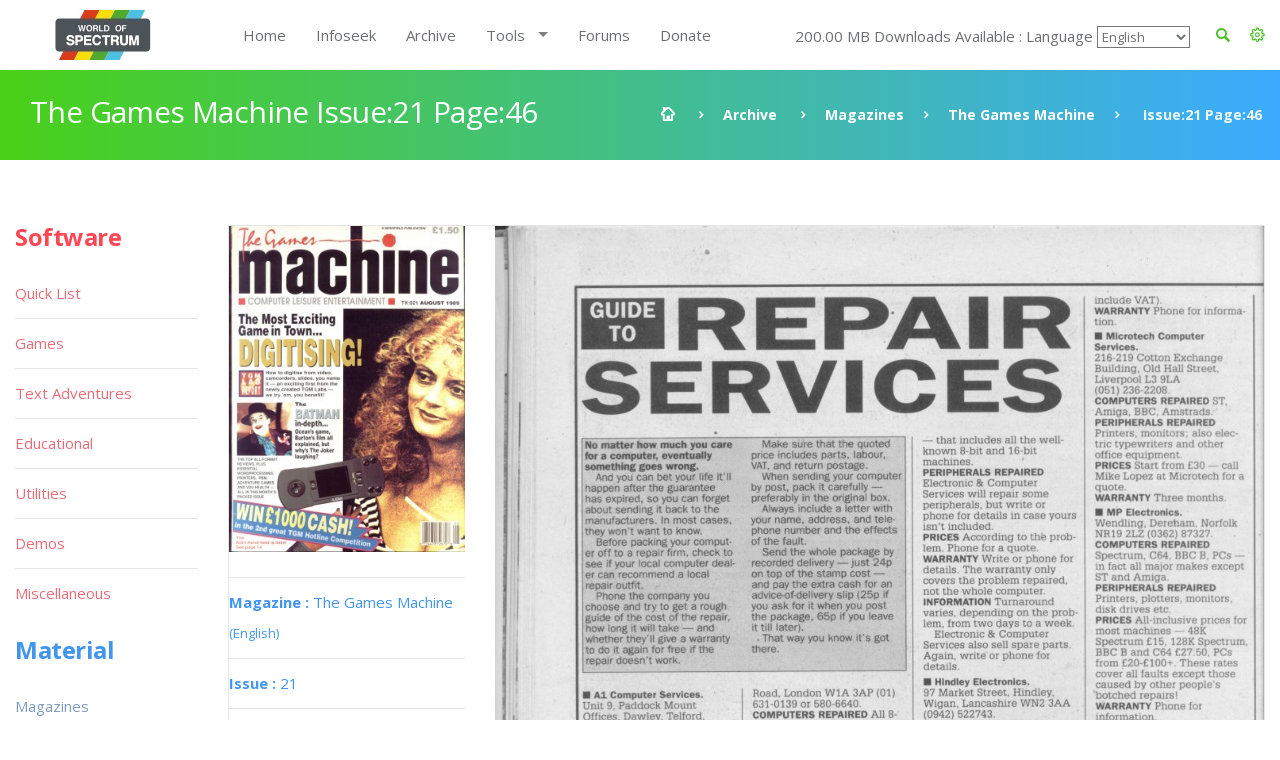

--- FILE ---
content_type: text/html; charset=UTF-8
request_url: https://worldofspectrum.org/archive/magazines/pages/the-games-machine/21/46
body_size: 10308
content:
<!DOCTYPE html>
<!--[if lt IE 7]>      <html class="no-js lt-ie9 lt-ie8 lt-ie7"> <![endif]-->
<!--[if IE 7]>         <html class="no-js lt-ie9 lt-ie8"> <![endif]-->
<!--[if IE 8]>         <html class="no-js lt-ie9"> <![endif]-->
<!--[if gt IE 8]><!--> <html class="no-js"> <!--<![endif]-->
<head>
	<!-- Global site tag (gtag.js) - Google Analytics -->
	<script async src="https://www.googletagmanager.com/gtag/js?id=UA-61086666-1"></script>
	<script>
		window.dataLayer = window.dataLayer || [];
		function gtag(){dataLayer.push(arguments);}
		gtag('js', new Date());

		gtag('config', 'UA-61086666-1');
	</script>
	<meta charset="utf-8">
<!--[if IE]>
<meta http-equiv="X-UA-Compatible" content="IE=edge">
<![endif]-->
<meta name="viewport" content="width=device-width, initial-scale=1, maximum-scale=12.0, minimum-scale=.25, user-scalable=yes"/>

<title>The Games Machine</title>



<link href="https://worldofspectrum.org/addons/shared_addons/themes/bootstrap/img/favicons/favicon.ico" rel="shortcut icon" type="image/x-icon" />
<link href="https://worldofspectrum.org/addons/shared_addons/themes/bootstrap/img/favicons/apple-icon.png" rel="apple-touch-icon" type="image/x-icon" />
<link href="https://worldofspectrum.org/addons/shared_addons/themes/bootstrap/img/favicons/apple-icon-precomposed.png" rel="apple-touch-icon" type="image/x-icon" />
<link href="https://worldofspectrum.org/addons/shared_addons/themes/bootstrap/img/favicons/apple-icon-57x57.png" rel="apple-touch-icon" type="image/x-icon" />







<!--[if lt IE 9]>


<script src="https://worldofspectrum.org/addons/shared_addons/themes/bootstrap/js/html5shiv.min.js"></script>
<script src="https://worldofspectrum.org/addons/shared_addons/themes/bootstrap/js/respond.min.js"></script>

<![endif]-->

<link rel="stylesheet" href="https://worldofspectrum.org/addons/shared_addons/themes/bootstrap/css/bootstrap.min.css" />
<link rel="stylesheet" href="https://worldofspectrum.org/addons/shared_addons/themes/bootstrap/css/main.css" />
<link rel="stylesheet" href="https://worldofspectrum.org/addons/shared_addons/themes/bootstrap/css/animations.css" />
<link rel="stylesheet" href="https://worldofspectrum.org/addons/shared_addons/themes/bootstrap/css/fonts.css" />
<link rel="stylesheet" href="https://worldofspectrum.org/addons/shared_addons/themes/bootstrap/css/layerslider.css" />
<script src="https://worldofspectrum.org/addons/shared_addons/themes/bootstrap/js/modernizr-2.6.2.min.js"></script>
<script src="https://worldofspectrum.org/addons/shared_addons/themes/bootstrap/js/compressed.js"></script>


<link rel="canonical" href="https://worldofspectrum.org/archive/magazines/pages/the-games-machine/21/46" />
		<meta property="article:tag" content="The Games Machine Issue:21 Page: 46" />
		<meta property="og:title" content="World of Spectrum - The Games Machine Issue:21 Page:46" />
		<meta property="og:image" content="/files/thumb/9f19d83d6f5f782/400/400" />
		<meta property="og:image:width" content="1024" />
		<meta property="og:image:height" content="768" />
		<meta property="og:url" content="https://worldofspectrum.org/archive/magazines/pages/the-games-machine/21/46" />
		<meta property="og:site_name" content="World of Spectrum" />
		<meta property="og:type" content="article" /><link rel="stylesheet" href="https://worldofspectrum.org/addons/shared_addons/themes/bootstrap/css/datatables.min.css" />
<link rel="stylesheet" href="https://worldofspectrum.org/addons/shared_addons/modules/magazines/css/files.css" />
<link rel="stylesheet" href="https://worldofspectrum.org/addons/shared_addons/modules/magazines/css/magazines.css" />
<link rel="stylesheet" href="https://worldofspectrum.org/addons/shared_addons/modules/magazines/css/jquery.plupload.queue.css" />
<link rel="stylesheet" href="https://worldofspectrum.org/addons/shared_addons/themes/bootstrap/css/flipbook.style.css" />
<script src="https://worldofspectrum.org/addons/shared_addons/themes/bootstrap/js/datatables/datatables.min.js"></script>
<script src="https://worldofspectrum.org/addons/shared_addons/themes/bootstrap/js/parsley.min.js"></script>
<script src="https://worldofspectrum.org/addons/shared_addons/themes/bootstrap/js/ckeditor/ckeditor.js"></script>
<script src="https://worldofspectrum.org/addons/shared_addons/themes/bootstrap/js/ckeditor/adapters/jquery.js"></script>
<script src="https://worldofspectrum.org/addons/shared_addons/modules/magazines/js/plupload.full.min.js"></script>
<script src="https://worldofspectrum.org/addons/shared_addons/modules/magazines/js/jquery.plupload.queue/jquery.plupload.queue.js"></script>
<script src="https://worldofspectrum.org/addons/shared_addons/modules/magazines/js/ekko-lightbox.min.js"></script>
<script src="https://worldofspectrum.org/addons/shared_addons/modules/magazines/js/magazines_pages.js"></script>
<script src="https://worldofspectrum.org/addons/shared_addons/modules/magazines/js/jquery.waypoints.min.js"></script>
<script src="https://worldofspectrum.org/addons/shared_addons/modules/magazines/js/flipbook.min.js"></script>


	
<script>
	(function($) {
	var xhrPool = [];
	$(document).ajaxSend(function(e, jqXHR, options){ console.log('add');
	xhrPool.push(jqXHR);
	});
	$(document).ajaxComplete(function(e, jqXHR, options) {
	xhrPool = $.grep(xhrPool, function(x){return x!=jqXHR});
	});
	abort = function() { console.log('abort');
	$.each(xhrPool, function(idx, jqXHR) {
	jqXHR.abort();
	});
	};

	var oldbeforeunload = window.onbeforeunload;
	window.onbeforeunload = function() {
	var r = oldbeforeunload ? oldbeforeunload() : undefined;
	if (r == undefined) {
	// only cancel requests if there is no prompt to stay on the page
	// if there is a prompt, it will likely give the requests enough time to finish
	abort();
	}
	return r;
	}
	})(jQuery);


</script>

</head>



<body class="ls"><!--[if lt IE 9]>
<div class="bg-danger text-center">You are using an <strong>outdated</strong> browser. Please <a href="http://browsehappy.com/" class="highlight">upgrade your browser</a> to improve your experience.</div>
<![endif]-->

<!-- wrappers for visual page editor and boxed version of template -->
<div id="canvas" >
    <div id="box_wrapper" >

        <div class="preloaders">
    <div class="preloader_images"></div>
</div>
<header class="page_header header_white">
    <div class="container">
        <div class="row">
            <div class="col-lg-2 col-md-2 col-xs-12">
                <a href="/" class="logo top_logo">
                    <img src="https://worldofspectrum.org/addons/shared_addons/themes/bootstrap/img/wos_logo.jpg" />
                </a>
                <!-- header toggler -->
                <span class="toggle_menu"><span></span></span>
            </div>
            <div class="col-lg-10 col-md-10 text-right" style="margin-top:10px;">
                <!-- main nav start -->

                <div style="float: right; line-height: 50px;" class="dropdown config-dropdown">

                    <a style="color: #4bc229;" id="config" data-target="#" href="/" data-toggle="dropdown"
                       aria-haspopup="true" role="button" aria-expanded="true">
                        <i class="rt-icon2-cog4"></i>

                    </a>

                    <div class="ls dropdown-menu" aria-labelledby="config">

                        <div class="widget widget_config">

                            <div class="widget_config_content" style="line-height: 20px;">
                                <strong class="col-xs-12">General Options</strong>
                                <label class="col-xs-9">Dark Mode</label>
                                <div class="col-xs-3"><input type="checkbox" name="theme_colour" id="theme_colour">
                                </div>
                                <label class="col-xs-9">Boxed Mode</label>
                                <div class="col-xs-3"><input type="checkbox" name="boxed_mode" id="boxed_mode"></div>
                                <label class="col-xs-9">Compact View</label>
                                <div class="col-xs-3"><input type="checkbox" name="compact_view" id="compact_view">
                                </div>
                                <label class="col-xs-9">Hide Videos</label>
                                <div class="col-xs-3"><input type="checkbox" name="videos_view" id="videos_view"></div>
                                <label class="col-xs-9">Show Adult Titles</label>
                                <div class="col-xs-3"><input type="checkbox" name="xrated" id="xrated"></div>
                                <hr>
                                <strong class="col-xs-12">Software Options</strong>
                                <label class="col-xs-9">Hide Screens</label>
                                <div class="col-xs-3"><input type="checkbox" name="software_screens"
                                                             id="software_screens"></div>
                                <label class="col-xs-9">Hide Inlays</label>
                                <div class="col-xs-3"><input type="checkbox" name="software_inlays"
                                                             id="software_inlays"></div>
                                <hr>
                                <strong class="col-xs-12">Publisher Options</strong>
                                <label class="col-xs-9">Hide Logos</label>
                                <div class="col-xs-3"><input type="checkbox" name="publishers_logos"
                                                             id="publishers_logos"></div>
                                <hr>
                                <strong class="col-xs-12">Quick List Display</strong>
                                <div class="col-xs-4">Table <input type="radio" name="quick_list" id="table" value="table"></div>
                                <div class="col-xs-4">Loading <input type="radio" name="quick_list" id="loading" value="loading"></div>
                                <div class="col-xs-4">In-Game <input type="radio" name="quick_list" id="in-game" value="in-game"></div>
                            </div>
                        </div>
                    </div>
                </div>

                <div class="widget widget_search hidden-sm hidden-xs">
                   <!-- <form action="https://worldofspectrum.org/infoseek" method="post" accept-charset="utf-8" class="search-form searchform form-inline" id="searchform">


                    <div class="form-group">
                        <input id="search" class="form-control" name="q" placeholder="Search terms..."/>
                        <label class="screen-reader-text" for="search">Search for:</label>
                    </div>
                    <button type="submit" class="theme_button">Search</button>
                    
</form>
-->
                    <a style="float: right; line-height: 50px; color: #4bc229; margin-right:20px;" id="quicksearch_link" data-toggle="collapse" href="#quicksearch_div" role="button" aria-expanded="false" aria-controls="quicksearch_div">
                        <i class="rt-icon2-search4"></i>

                    </a>
                  <!--  <label class="quicksearch_link screen-reader-text" for="search">Search for:</label> -->
                </div>

                <nav class="mainmenu_wrapper">
                    <ul class="mainmenu nav sf-menu">
                        <li>
                            <div class="widget widget_search_small hidden-lg hidden-md">
                                <form action="https://worldofspectrum.org/infoseek" method="post" accept-charset="utf-8" class="search-form searchform form-inline" id="searchform">


                                <div class="form-group">
                                    <input id="search" class="form-control" name="q" placeholder="Search terms..."/>
                                    <label class="screen-reader-text" for="search">Search for:</label>
                                </div>
                                <button type="submit" id="" class="theme_button">Search</button>
                                
</form>
                            </div>
                        </li>
                        <li class="first"><a href="https://worldofspectrum.org/home">Home</a></li><li><a href="https://worldofspectrum.org/infoseek">Infoseek</a></li><li class="parent"><a href="https://worldofspectrum.org/archive">Archive</a></li><li class="has_children"><a href="https://worldofspectrum.org/#">Tools</a><ul class="dropdown"><li class="first"><a href="https://worldofspectrum.org/tools/emulators">Emulators</a></li><li><a href="https://worldofspectrum.org/tools/utilities">Utils</a></li><li class="last has_children"><a href="https://worldofspectrum.org/#">API</a><ul class="dropdown"><li class="first"><a href="https://worldofspectrum.org/using-the-api/basics">Basics</a></li><li><a href="https://worldofspectrum.org/using-the-api/software">Software</a></li><li><a href="https://worldofspectrum.org/using-the-api/publishers">Publishers</a></li><li><a href="https://worldofspectrum.org/using-the-api/people">People</a></li><li><a href="https://worldofspectrum.org/using-the-api/magazines">Magazines</a></li><li><a href="https://worldofspectrum.org/using-the-api/books">Books</a></li><li class="last"><a href="https://worldofspectrum.org/using-the-api/lists">Lists</a></li></ul></li></ul></li><li><a href="https://worldofspectrum.org/forums" target="_blank">Forums</a></li><li class="last"><a href="https://worldofspectrum.org/donate">Donate</a></li>
                        200.00 MB Downloads Available
:
                        Language
 <select style='background-color: transparent;' name='languages' id='languages'><option value='English'>English</option><option value='BG'>Bulgarian</option><option value='FR'>French</option><option value='IT'>Italian</option><option value='PT'>Portuguese</option><option value='ES'>Spanish</option></select>

                    </ul>

                </nav>
                <!-- eof main nav -->

                <div class="col-sm-4">

                </div>

            </div>

        </div>
</header>

    <div class="container">
<section id="quicksearch_div" class="collapse ls section_padding_100">

    <form name="search-form" class="search-form searchform form-horizontal">

        <div style="max-height:500px; height:100%; overflow-y: scroll;" class="col-md-3">
            <input type="radio" checked="checked" value="software" name="filter"> Software
            <div class="row software_qs">

                <div class="col-xs-12">
                    <div class="form-group row">
                        <label style="padding:0" for="software" class="col-sm-4 control-label">Title</label>
                        <div class="col-sm-8">
                            <input name="software" type="text" class="form-control soft_qs" id="software_title">
                        </div>
                    </div>

                    <div class="form-group row">
                        <label style="padding:0" for="publisher" class="col-sm-4 control-label">Publisher</label>
                        <div class="col-sm-8">
                            <input name="publisher" type="text" class="form-control soft_qs" id="publisher">
                        </div>
                    </div>

                    <div class="form-group row">
                        <label style="padding:0" for="release_year" class="col-sm-4 control-label">Release Year</label>
                        <div class="col-sm-8">
                            <select class="form-control soft_qs" name="release_year">
                                <option value="0">All</option>
                                <option value='1982'>1982</option><option value='1983'>1983</option><option value='1984'>1984</option><option value='1985'>1985</option><option value='1986'>1986</option><option value='1987'>1987</option><option value='1988'>1988</option><option value='1989'>1989</option><option value='1990'>1990</option><option value='1991'>1991</option><option value='1992'>1992</option><option value='1993'>1993</option><option value='1994'>1994</option><option value='1995'>1995</option><option value='1996'>1996</option><option value='1997'>1997</option><option value='1998'>1998</option><option value='1999'>1999</option><option value='2000'>2000</option><option value='2001'>2001</option><option value='2002'>2002</option><option value='2003'>2003</option><option value='2004'>2004</option><option value='2005'>2005</option><option value='2006'>2006</option><option value='2007'>2007</option><option value='2008'>2008</option><option value='2009'>2009</option><option value='2010'>2010</option><option value='2011'>2011</option><option value='2012'>2012</option><option value='2013'>2013</option>
                                <option value="none"> (unknown)</option>
                            </select>
                        </div>
                    </div>

                    <div class="form-group row">
                        <label style="padding:0" for="entry_type" class="col-sm-4 control-label">Entry Type</label>
                        <div class="col-sm-8">
                            <select class="form-control soft_qs" name="entry_type">
                                <option value="0">All</option>
                                <option value='1'>Adventure: Dungeon Crawl</option><option value='2'>Adventure: Graphic</option><option value='3'>Adventure: Icon/Menu</option><option value='4'>Adventure: RPG</option><option value='5'>Adventure: Text</option><option value='6'>Adventure: Text-Illustrated</option><option value='7'>Arcade: Action</option><option value='8'>Arcade: Adventure</option><option value='9'>Arcade: Gang beat-em-up</option><option value='11'>Arcade: Maze</option><option value='12'>Arcade: Pinball</option><option value='13'>Arcade: Platform</option><option value='14'>Arcade: Race 'n' Chase</option><option value='15'>Arcade: Shoot-em-up</option><option value='10'>Arcade: Solo beat-em-up</option><option value='16'>Arcade: Vehicle Combat</option><option value='17'>Board Game</option><option value='27'>Card Game</option><option value='78'>Compilation</option><option value='29'>Gambling Games</option><option value='28'>Game: Dice</option><option value='30'>Game: Maths</option><option value='33'>Game: undetermined</option><option value='32'>Game: Word</option><option value='20'>Puzzle</option><option value='31'>Quiz</option><option value='21'>Simulation</option><option value='22'>Sport: Action</option><option value='23'>Sport: Management</option><option value='24'>Strategy: Management</option><option value='25'>Strategy: War</option><option value='26'>Tactical Combat</option>
                                <option value="none"> (unknown)</option>
                            </select>
                        </div>
                    </div>

                    <div class="form-group row">
                        <label style="padding:0" for="machine_type" class="col-sm-4 control-label">Machine Type</label>
                        <div class="col-sm-8">
                            <select class="form-control soft_qs" name="machine_type">
                                <option value="0">All</option>
                                <option value='128 +2'>128 +2</option><option value='128 +2A/+3'>128 +2A/+3</option><option value='128 +2B'>128 +2B</option><option value='128 +3'>128 +3</option><option value='128K'>128K</option><option value='16K'>16K</option><option value='16K/48K'>16K/48K</option><option value='48K'>48K</option><option value='48K/128K'>48K/128K</option><option value='Pentagon 128'>Pentagon 128</option><option value='SAM Coupe'>SAM Coupe</option><option value='Scorpion'>Scorpion</option><option value='Sinclair QL'>Sinclair QL</option><option value='TC2048'>TC2048</option><option value='TC2048/Tx2068'>TC2048/Tx2068</option><option value='TS2068 or TC2068'>TS2068 or TC2068</option><option value='ZX80'>ZX80</option><option value='ZX81 16K'>ZX81 16K</option><option value='ZX81 1K'>ZX81 1K</option><option value='ZX81 2K'>ZX81 2K</option>
                                <option value="none"> (unknown)</option>
                            </select>
                        </div>
                    </div>

                    <div class="form-group row">
                        <label style="padding:0" for="no_players" class="col-sm-4 control-label">No. Players</label>
                        <div class="col-sm-8">
                            <select class="form-control soft_qs" name="no_players">
                                <option value="0">All</option>
                                <option value='1'>1</option><option value='2'>2</option><option value='3'>3</option><option value='4'>4</option><option value='5'>5</option><option value='6'>6</option><option value='7'>7</option><option value='8'>8</option><option value='9'>9</option><option value='10'>10</option><option value='11'>11</option><option value='12'>12</option>
                                <option value="none"> (unknown)</option>
                            </select>
                        </div>
                    </div>

                    <div class="form-group row">
                        <label style="padding:0" for="availability_types" class="col-sm-4 control-label">Availability</label>
                        <div class="col-sm-8">
                            <select class="form-control soft_qs" name="availability_types">
                                <option value="0">All</option>
                                <option value='1'>Available</option><option value='2'>Distribution denied</option><option value='3'>Distribution denied - still for sale</option><option value='4'>MIA</option><option value='5'>Never released</option><option value='6'>Never released - recovered</option>
                                <option value="none"> (unknown)</option>
                            </select>
                        </div>
                    </div>

                    <div class="form-group row">
                        <label style="padding:0" for="clone_of" class="col-sm-4 control-label">Clone Of</label>
                        <div class="col-sm-8">
                            <select class="form-control soft_qs" name="clone_of">
                                <option value="0">None</option>
                                <option value='1'>Battleships</option><option value='2'>Blitz</option><option value='3'>Boulder Dash</option><option value='4'>Breakout</option><option value='5'>Centipede</option><option value='6'>Chess</option><option value='7'>Frogger</option><option value='8'>Minesweeper</option><option value='9'>Pac-Man</option><option value='10'>Reversi</option><option value='11'>Tetris</option><option value='12'>Tron</option>
                                <option value="none"> (unknown)</option>
                            </select>
                        </div>
                    </div>

                    <div class="form-group row">
                        <label style="padding:0" for="controls" class="col-sm-4 control-label">Controls</label>
                        <div class="col-sm-8">
                            <select class="form-control soft_qs" name="controls">
                                <option value="0">All</option>
                                <option value='3'>Cursor</option><option value='1'>Interface 2 (left)</option><option value='2'>Interface 2 (right)</option><option value='4'>Kempston</option><option value='5'>Redefinable Keys</option>
                                <option value="none"> (unknown)</option>
                            </select>
                        </div>
                    </div>

                    <div class="form-group row">
                        <label style="padding:0" for="turn_types" class="col-sm-4 control-label">Turn Types</label>
                        <div class="col-sm-8">
                            <select class="form-control soft_qs" name="turn_types">
                                <option value="0">All</option>
                                <option value='1'>Alternating</option><option value='3'>Simultaneous</option><option value='2'>Turn based</option>
                                <option value="none"> (unknown)</option>
                            </select>
                        </div>
                    </div>

  <!--                  <input type="radio" value="magazines" name="filter"> Magazines
                    <div class="row magazines">
                        <div class="col-xs-12">
                            <div class="form-group row">
                                <label style="padding:0" for="quicksearch_mags" class="col-sm-4 control-label">Title</label>
                                <div class="col-sm-8">
                                    <input name="quicksearch" type="text" class="form-control" id="quicksearch_mags">
                                </div>
                            </div>
                        </div>
                    </div>

                                     <div class="form-group">
                                             <div class="checkbox">
                                                 <label>
                                                     <input class="qs" type="checkbox" name="filter[]"
                                                            value="software" >
                                                     Software
                                                 </label>
                                             </div>
                                             <br/>
                                             <div class="checkbox">
                                                 <label>
                                                     <input type="checkbox" name="filter[]"
                                                            value="publishers" >
                                                     Publishers
                                                 </label>
                                             </div>
                                             <br/>

                                             <div class="checkbox">
                                                 <label>
                                                     <input type="checkbox" name="filter[]"
                                                            value="people" >
                                                     People
                                                 </label>
                                             </div>
                                             <br/>

                                                 <div class="checkbox">
                                                        <label>
                                                            <input type="checkbox" name="filter[]"
                                                                   value="pages" > Pages
                                                        </label>
                                                    </div>
                                                    <br/>

                                             <div class="checkbox">
                                                 <label>
                                                     <input type="checkbox" name="filter[]"
                                                            value="spot" > Spot
                                                 </label>
                                             </div>
                                             <br/>

                                         </div>
                                     </div>
                                     <div class="col-sm-12">
                                         <h6 style="margin-top: 20px; margin-bottom: 0;">General</h6>

                                         <div class="form-group">
                                             <div class="checkbox">
                                                 <label>
                                                     <input type="checkbox" name="filter[]"
                                                            value="software" >
                                                     Software
                                                 </label>
                                             </div>
                                             <br/>
                                             <div class="checkbox">
                                                 <label>
                                                     <input type="checkbox" name="filter[]"
                                                            value="publishers" >
                                                     Publishers
                                                 </label>
                                             </div>
                                             <br/>

                                             <div class="checkbox">
                                                 <label>
                                                     <input type="checkbox" name="filter[]"
                                                            value="people" >
                                                     People
                                                 </label>
                                             </div>
                                             <br/>

                                                   <div class="checkbox">
                                                        <label>
                                                            <input type="checkbox" name="filter[]"
                                                                   value="pages" > Pages
                                                        </label>
                                                    </div>
                                                    <br/>

                                             <div class="checkbox">
                                                 <label>
                                                     <input type="checkbox" name="filter[]"
                                                            value="spot" > Spot
                                                 </label>
                                             </div>
                                             <br/>

                                         </div>
                                     </div>
                                     <div class="col-sm-12">
                                         <h6 style="margin-top: 20px; margin-bottom: 0;">Material</h6>

                                         <div class="form-group">
                                             <div class="checkbox">
                                                 <label>
                                                     <input type="checkbox" name="filter[]"
                                                            value="magazines" >
                                                     Magazines
                                                 </label>
                                             </div>
                                             <br/>

                                                       <div class="checkbox">
                                                            <label>
                                                                <input type="checkbox" name="filter[]"
                                                                       value="magazines_issues" >
                                                                Magazine Issues
                                                            </label>
                                                        </div>
                                                        <br/>

                                             <div class="checkbox">
                                                 <label>
                                                     <input type="checkbox" name="filter[]"
                                                            value="magazines_pages" >
                                                     Magazine Pages
                                                 </label>
                                             </div>
                                             <br/>
                                             <div class="checkbox">
                                                 <label>
                                                     <input type="checkbox" name="filter[]"
                                                            value="books" > Books
                                                 </label>
                                             </div>
                                             <br/>
                                         </div>
                                         <br/>
                                     </div>
                                     <       <div class="col-sm-2">
                                                <h6>Forums</h6>
                                                <div class="form-group">
                                                    <div class="checkbox">
                                                        <label>
                                                            <input type="checkbox" name="filter[]"
                                                                   value="forum" > Forum
                                                        </label>
                                                    </div>
                                                </div>
                                            </div>
                                            -->
                    <div class="col-sm-12">
                        <h6 style="margin-top: 20px; margin-bottom: 0;">Filters</h6>
                        <ul class="list2">
                            <li><b>OR:</b> elite | ocean</li>
                            <li><b>NOT: </b>ocean -hellas you can also use ocean !hellas</li>
                            <li><b>Phrase: </b> "Monty Goes Running"</li>
                            <li><b>Starts With: </b> ^imagine</li>
                            <li><b>Ends With: </b> systems$</li>
                        </ul>
                    </div>
                </div>

            </div>

        </div>

        <div style="max-height:500px; height:100%; overflow-y: scroll;" id="quicksearch_results" class="col-md-9 quicksearch_results"></div>

    </form>

</section>
</div>



        <section id="breadcrumbs" class="breadcrumbs_section cs section_padding_25 gradient table_section table_section_md">
            <div class="container">
                <div class="row">
                    <div class="col-md-6 text-center text-md-left">
                        <h1 class="thin">The Games Machine Issue:21 Page:46</h1>
                    </div>
                    <div class="col-md-6 text-center text-md-right">
                        <ol class="breadcrumb">
                            <li>
                                <a href="/">
                            <span>
                                <i class="rt-icon2-home"></i>
                            </span>
                                </a>
                            </li>
                            <li><a href="/archive">Archive</a></li>
                            <li><a href='/archive/magazines/page'>Magazines</a></li><li><a href='/archive/magazines/the-games-machine/21'>The Games Machine</a></li><li class='active'> Issue:21 Page:46</li>
                        </ol>
                    </div>
                </div>
            </div>
        </section>

            <section id="content" class="ls section_padding_top_50 section_padding_bottom_75">

                <div class="container">
                    <div class="row">

                        <div class="col-md-10 col-lg-10 col-md-push-2 col-lg-push-2">

                            <article class="post format-standard">

                                
                                <section class="ls page_portfolio section_padding_top_100 section_padding_bottom_75">
    <div class="row">
        <div class="col-sm-12">
            <div class="side-item text-center text-md-left with_background">
                <div class="row">
                    <div class="col-md-3">

                            <div class="item">
                                <a href="/archive/magazines/the-games-machine"><img class="img-responsive" src="/files/thumb/c9f7c3cbef6a918/400/400"/></a>
                            </div>
                        <div class="border-paragraphs">
                            <p><a href="/archive/magazines/the-games-machine"><strong>Magazine
: </strong>The Games Machine
                                <small>(English)</small></a></p>
                            <p><a href="/archive/magazines/the-games-machine/21"><strong>Issue
: </strong>21</a></p>
                            <p><strong>Page
: </strong>46</p>
<p><strong>Date: </strong>

                                                            August                                1989                                                       </p>
                                                        
                                                                                   <p><strong>Medium
:</strong> Paper                            </p>

                            <p><strong>Updated On
:</strong> 2020-06-04 05:03:12</p>
                            <p><strong>Hi-res
:</strong> No</p>
                  <!--          <a class="files-link" href="/magazines/download_pdf/3005"><i title="Download PDF" class="fa fa-file-pdf-o fa-lg"></i></a>&nbsp;
                            <a class="files-link" href="/magazines/download_zip/3005"><i title="Download ZIP" class="fa fa-file-zip-o fa-lg"></i></a>&nbsp;
                            <a id="container"><i title="Flipbook" class="fa fa-book fa-lg"></i></a>
-->
                            <p><a data-startpage="{{page:ordering_count"}} class="p-book" style="font-size:30px; margin-top: 5px; display: block" href="#46"><i data-toggle="tooltip" title="Flipbook" class="fa fa-book fa-lg"></i></a></p>
                        </div>


                        
                        
                        

                                            </div>

                    <div class="col-md-9">
<span class="page_image">
<img class="img-responsive" src="/files/large/9f19d83d6f5f782">
</span>

                        <!-- eof .tab-content -->
                        <ul class='pagination'><li><a class="fa fa-angle-double-left" href="/archive/magazines/pages/the-games-machine/21/1"></a></li><li><a class="fa fa-angle-left nav-left" href="/archive/magazines/pages/the-games-machine/21/45"></a></li><li><a href="/archive/magazines/pages/the-games-machine/21/1">1</a></li><li><a href="/archive/magazines/pages/the-games-machine/21/2">2</a></li><li class='disabled'><a href='#'>...</a></li><li><a href="/archive/magazines/pages/the-games-machine/21/44">44</a></li><li><a href="/archive/magazines/pages/the-games-machine/21/45">45</a></li><li class='active'><a href='#'>46</a></li><li><a href="/archive/magazines/pages/the-games-machine/21/47">47</a></li><li><a href="/archive/magazines/pages/the-games-machine/21/48">48</a></li><li class='disabled'><a href='#'>...</a></li><li><a href="/archive/magazines/pages/the-games-machine/21/115">115</a></li><li><a href="/archive/magazines/pages/the-games-machine/21/116">116</a></li><li><a class="fa fa-angle-right nav-right" href="/archive/magazines/pages/the-games-machine/21/47"></a></li><li><a class="fa fa-angle-double-right" href="/archive/magazines/pages/the-games-machine/21/116"></a></li></ul>
                    </div>
                </div>
            </div>

        </div>
    </div>
</section>
<div id="container"></div>
<script type="text/javascript">

    jQuery(window).load(function () {
        var options = {
            zoomLevels: [1,1.1,1.2,1.3,1.4,1.5,1.6,1.7,1.8,1.9,2,2.5,3,3.5,4,4.5,5],
            pages:[
                        {src:"/files/large/c9f7c3cbef6a918", thumb:"/files/thumb/c9f7c3cbef6a918/100/100", title:""},
                {src:"/files/large/363c9bdd5a9f712", thumb:"/files/thumb/363c9bdd5a9f712/100/100", title:""},
                {src:"/files/large/a9758d4149cca52", thumb:"/files/thumb/a9758d4149cca52/100/100", title:""},
                {src:"/files/large/fe7437b30b7f272", thumb:"/files/thumb/fe7437b30b7f272/100/100", title:""},
                {src:"/files/large/3782144c5a8ce96", thumb:"/files/thumb/3782144c5a8ce96/100/100", title:""},
                {src:"/files/large/ad8dfffb27f229d", thumb:"/files/thumb/ad8dfffb27f229d/100/100", title:""},
                {src:"/files/large/dd265abeb665e63", thumb:"/files/thumb/dd265abeb665e63/100/100", title:""},
                {src:"/files/large/cd2b38e2fc9acae", thumb:"/files/thumb/cd2b38e2fc9acae/100/100", title:""},
                {src:"/files/large/870a5889d5d7a6b", thumb:"/files/thumb/870a5889d5d7a6b/100/100", title:""},
                {src:"/files/large/b91c6ad43744321", thumb:"/files/thumb/b91c6ad43744321/100/100", title:""},
                {src:"/files/large/6eb9bf3f77726d0", thumb:"/files/thumb/6eb9bf3f77726d0/100/100", title:""},
                {src:"/files/large/76f65f82c718333", thumb:"/files/thumb/76f65f82c718333/100/100", title:""},
                {src:"/files/large/2357958fa8bf1f6", thumb:"/files/thumb/2357958fa8bf1f6/100/100", title:""},
                {src:"/files/large/ffb4aee6c9ad0d8", thumb:"/files/thumb/ffb4aee6c9ad0d8/100/100", title:""},
                {src:"/files/large/cbe5947e654d552", thumb:"/files/thumb/cbe5947e654d552/100/100", title:""},
                {src:"/files/large/2da3ba5dfe4533e", thumb:"/files/thumb/2da3ba5dfe4533e/100/100", title:""},
                {src:"/files/large/37d378be2a99492", thumb:"/files/thumb/37d378be2a99492/100/100", title:""},
                {src:"/files/large/781d7ab111136b1", thumb:"/files/thumb/781d7ab111136b1/100/100", title:""},
                {src:"/files/large/95edfd802efe697", thumb:"/files/thumb/95edfd802efe697/100/100", title:""},
                {src:"/files/large/a293e2d29bccc41", thumb:"/files/thumb/a293e2d29bccc41/100/100", title:""},
                {src:"/files/large/76db13e59cb6249", thumb:"/files/thumb/76db13e59cb6249/100/100", title:""},
                {src:"/files/large/467f58d034239a3", thumb:"/files/thumb/467f58d034239a3/100/100", title:""},
                {src:"/files/large/57898cabd3dd44b", thumb:"/files/thumb/57898cabd3dd44b/100/100", title:""},
                {src:"/files/large/4fd98cf39636a4f", thumb:"/files/thumb/4fd98cf39636a4f/100/100", title:""},
                {src:"/files/large/3da8429250a8b79", thumb:"/files/thumb/3da8429250a8b79/100/100", title:""},
                {src:"/files/large/28c984d924fabf7", thumb:"/files/thumb/28c984d924fabf7/100/100", title:""},
                {src:"/files/large/d4dbee6206fa294", thumb:"/files/thumb/d4dbee6206fa294/100/100", title:""},
                {src:"/files/large/79a613efe5eb61b", thumb:"/files/thumb/79a613efe5eb61b/100/100", title:""},
                {src:"/files/large/390b1b9cbcef7ea", thumb:"/files/thumb/390b1b9cbcef7ea/100/100", title:""},
                {src:"/files/large/eb5d821a8f572bc", thumb:"/files/thumb/eb5d821a8f572bc/100/100", title:""},
                {src:"/files/large/0eae31647998e4c", thumb:"/files/thumb/0eae31647998e4c/100/100", title:""},
                {src:"/files/large/e44f433b43a73ee", thumb:"/files/thumb/e44f433b43a73ee/100/100", title:""},
                {src:"/files/large/536971719f38c3f", thumb:"/files/thumb/536971719f38c3f/100/100", title:""},
                {src:"/files/large/d106e2fa2317fbe", thumb:"/files/thumb/d106e2fa2317fbe/100/100", title:""},
                {src:"/files/large/fb93dd6a6844fc2", thumb:"/files/thumb/fb93dd6a6844fc2/100/100", title:""},
                {src:"/files/large/b6b3b493eeb5a8b", thumb:"/files/thumb/b6b3b493eeb5a8b/100/100", title:""},
                {src:"/files/large/9597243bb34cced", thumb:"/files/thumb/9597243bb34cced/100/100", title:""},
                {src:"/files/large/1ef8b182c141fee", thumb:"/files/thumb/1ef8b182c141fee/100/100", title:""},
                {src:"/files/large/35228a24f6baf4e", thumb:"/files/thumb/35228a24f6baf4e/100/100", title:""},
                {src:"/files/large/acc863d557c868b", thumb:"/files/thumb/acc863d557c868b/100/100", title:""},
                {src:"/files/large/7e49a6e482ecff3", thumb:"/files/thumb/7e49a6e482ecff3/100/100", title:""},
                {src:"/files/large/5208d8ec248da5d", thumb:"/files/thumb/5208d8ec248da5d/100/100", title:""},
                {src:"/files/large/4da219c9c10217b", thumb:"/files/thumb/4da219c9c10217b/100/100", title:""},
                {src:"/files/large/707dd163cbdc219", thumb:"/files/thumb/707dd163cbdc219/100/100", title:""},
                {src:"/files/large/d624e76c39f4d03", thumb:"/files/thumb/d624e76c39f4d03/100/100", title:""},
                {src:"/files/large/9f19d83d6f5f782", thumb:"/files/thumb/9f19d83d6f5f782/100/100", title:""},
                {src:"/files/large/4c25078c7eed4fc", thumb:"/files/thumb/4c25078c7eed4fc/100/100", title:""},
                {src:"/files/large/e115b8061dc0c6e", thumb:"/files/thumb/e115b8061dc0c6e/100/100", title:""},
                {src:"/files/large/48442ab31550d76", thumb:"/files/thumb/48442ab31550d76/100/100", title:""},
                {src:"/files/large/335955f6a637b76", thumb:"/files/thumb/335955f6a637b76/100/100", title:""},
                {src:"/files/large/edcf4dfc3f29d3d", thumb:"/files/thumb/edcf4dfc3f29d3d/100/100", title:""},
                {src:"/files/large/f6b3d54ed225349", thumb:"/files/thumb/f6b3d54ed225349/100/100", title:""},
                {src:"/files/large/d17c988300fa505", thumb:"/files/thumb/d17c988300fa505/100/100", title:""},
                {src:"/files/large/afc76de70310216", thumb:"/files/thumb/afc76de70310216/100/100", title:""},
                {src:"/files/large/bac019b1bcdbdf4", thumb:"/files/thumb/bac019b1bcdbdf4/100/100", title:""},
                {src:"/files/large/74af25485ee1e61", thumb:"/files/thumb/74af25485ee1e61/100/100", title:""},
                {src:"/files/large/45081430fc18482", thumb:"/files/thumb/45081430fc18482/100/100", title:""},
                {src:"/files/large/2fc339d9a486b01", thumb:"/files/thumb/2fc339d9a486b01/100/100", title:""},
                {src:"/files/large/362f2f479fb9137", thumb:"/files/thumb/362f2f479fb9137/100/100", title:""},
                {src:"/files/large/b5ac7556e76bfac", thumb:"/files/thumb/b5ac7556e76bfac/100/100", title:""},
                {src:"/files/large/2617edba663624c", thumb:"/files/thumb/2617edba663624c/100/100", title:""},
                {src:"/files/large/0daca26361d1220", thumb:"/files/thumb/0daca26361d1220/100/100", title:""},
                {src:"/files/large/8dcca8a0a19069a", thumb:"/files/thumb/8dcca8a0a19069a/100/100", title:""},
                {src:"/files/large/7c4b6479fd85ef0", thumb:"/files/thumb/7c4b6479fd85ef0/100/100", title:""},
                {src:"/files/large/3a76b9c681994c8", thumb:"/files/thumb/3a76b9c681994c8/100/100", title:""},
                {src:"/files/large/c20978d752d0381", thumb:"/files/thumb/c20978d752d0381/100/100", title:""},
                {src:"/files/large/413e18c29774aae", thumb:"/files/thumb/413e18c29774aae/100/100", title:""},
                {src:"/files/large/32f2d1265ce940d", thumb:"/files/thumb/32f2d1265ce940d/100/100", title:""},
                {src:"/files/large/214f4f382d5a838", thumb:"/files/thumb/214f4f382d5a838/100/100", title:""},
                {src:"/files/large/5118da4d65deb75", thumb:"/files/thumb/5118da4d65deb75/100/100", title:""},
                {src:"/files/large/b8bb92282df8682", thumb:"/files/thumb/b8bb92282df8682/100/100", title:""},
                {src:"/files/large/9fa2ce4cd5f4209", thumb:"/files/thumb/9fa2ce4cd5f4209/100/100", title:""},
                {src:"/files/large/6cdeb8346323456", thumb:"/files/thumb/6cdeb8346323456/100/100", title:""},
                {src:"/files/large/ca210f2f3d25941", thumb:"/files/thumb/ca210f2f3d25941/100/100", title:""},
                {src:"/files/large/e72a456064a17b1", thumb:"/files/thumb/e72a456064a17b1/100/100", title:""},
                {src:"/files/large/d25014e8241399c", thumb:"/files/thumb/d25014e8241399c/100/100", title:""},
                {src:"/files/large/57f9d71e6345240", thumb:"/files/thumb/57f9d71e6345240/100/100", title:""},
                {src:"/files/large/9c6afad5a53dd9e", thumb:"/files/thumb/9c6afad5a53dd9e/100/100", title:""},
                {src:"/files/large/9793d9021f5d032", thumb:"/files/thumb/9793d9021f5d032/100/100", title:""},
                {src:"/files/large/901fae298d57957", thumb:"/files/thumb/901fae298d57957/100/100", title:""},
                {src:"/files/large/b20f5dd3c21797b", thumb:"/files/thumb/b20f5dd3c21797b/100/100", title:""},
                {src:"/files/large/ec594e28f2dde09", thumb:"/files/thumb/ec594e28f2dde09/100/100", title:""},
                {src:"/files/large/b7e22401826a3ea", thumb:"/files/thumb/b7e22401826a3ea/100/100", title:""},
                {src:"/files/large/3b15964c6cc02f4", thumb:"/files/thumb/3b15964c6cc02f4/100/100", title:""},
                {src:"/files/large/7dc3abb659b6b85", thumb:"/files/thumb/7dc3abb659b6b85/100/100", title:""},
                {src:"/files/large/a5da77c12125813", thumb:"/files/thumb/a5da77c12125813/100/100", title:""},
                {src:"/files/large/c36e2c2e167f6f9", thumb:"/files/thumb/c36e2c2e167f6f9/100/100", title:""},
                {src:"/files/large/bf581313a3e31d6", thumb:"/files/thumb/bf581313a3e31d6/100/100", title:""},
                {src:"/files/large/07d4a99037e8989", thumb:"/files/thumb/07d4a99037e8989/100/100", title:""},
                {src:"/files/large/39a8dce0b381112", thumb:"/files/thumb/39a8dce0b381112/100/100", title:""},
                {src:"/files/large/502502b19146678", thumb:"/files/thumb/502502b19146678/100/100", title:""},
                {src:"/files/large/c0d7996c87325de", thumb:"/files/thumb/c0d7996c87325de/100/100", title:""},
                {src:"/files/large/31836b8bb982c14", thumb:"/files/thumb/31836b8bb982c14/100/100", title:""},
                {src:"/files/large/5b5c9cebd91c0a7", thumb:"/files/thumb/5b5c9cebd91c0a7/100/100", title:""},
                {src:"/files/large/43ad22e49633382", thumb:"/files/thumb/43ad22e49633382/100/100", title:""},
                {src:"/files/large/f4238ac16c67c7b", thumb:"/files/thumb/f4238ac16c67c7b/100/100", title:""},
                {src:"/files/large/7af78ac5fbaa121", thumb:"/files/thumb/7af78ac5fbaa121/100/100", title:""},
                {src:"/files/large/275011c9bd230c9", thumb:"/files/thumb/275011c9bd230c9/100/100", title:""},
                {src:"/files/large/a5d0d39d8aee160", thumb:"/files/thumb/a5d0d39d8aee160/100/100", title:""},
                {src:"/files/large/83e6fa83e4fb146", thumb:"/files/thumb/83e6fa83e4fb146/100/100", title:""},
                {src:"/files/large/5cc24db99de84dc", thumb:"/files/thumb/5cc24db99de84dc/100/100", title:""},
                {src:"/files/large/9d1ae35bb9b7ba0", thumb:"/files/thumb/9d1ae35bb9b7ba0/100/100", title:""},
                {src:"/files/large/c77ce0c790d65fc", thumb:"/files/thumb/c77ce0c790d65fc/100/100", title:""},
                {src:"/files/large/a6c0e2b0a8290b8", thumb:"/files/thumb/a6c0e2b0a8290b8/100/100", title:""},
                {src:"/files/large/9607d1aeaaf3e3e", thumb:"/files/thumb/9607d1aeaaf3e3e/100/100", title:""},
                {src:"/files/large/e55da95e43c297e", thumb:"/files/thumb/e55da95e43c297e/100/100", title:""},
                {src:"/files/large/5c185686435c5ba", thumb:"/files/thumb/5c185686435c5ba/100/100", title:""},
                {src:"/files/large/ac44e597542dd21", thumb:"/files/thumb/ac44e597542dd21/100/100", title:""},
                {src:"/files/large/b558a67482f27c5", thumb:"/files/thumb/b558a67482f27c5/100/100", title:""},
                {src:"/files/large/958799c6f874dec", thumb:"/files/thumb/958799c6f874dec/100/100", title:""},
                {src:"/files/large/b041a77d8c617f4", thumb:"/files/thumb/b041a77d8c617f4/100/100", title:""},
                {src:"/files/large/f03a0d1caa66ea8", thumb:"/files/thumb/f03a0d1caa66ea8/100/100", title:""},
                {src:"/files/large/696a1433cfd65bb", thumb:"/files/thumb/696a1433cfd65bb/100/100", title:""},
                {src:"/files/large/7e1af7774fd2dac", thumb:"/files/thumb/7e1af7774fd2dac/100/100", title:""},
                {src:"/files/large/af796e739ba16c5", thumb:"/files/thumb/af796e739ba16c5/100/100", title:""},
                {src:"/files/large/de1ae4882446dce", thumb:"/files/thumb/de1ae4882446dce/100/100", title:""},
        
        ],
        btnDownloadPages: {

            enabled: false,
        },
        btnDownloadPdf: {
            enabled: false,
        },
        btnPrint: {
            enabled: false,
        },
        lightBox:true,
            viewMode: "real3d",
            skin: "dark",
            lightboxBackground: "#000",
            deeplinking:{
            enabled:true,
                prefix:""
        }
    };

    jQuery('#container').flipBook(options);

    jQuery('.p-book').click(function(){
        window.location.href = window.location.href + jQuery(this).attr('href');
        //    return false;
        //   location.reload();
        startPage:Number(document.getElementById('container').dataset.startpage);
        jQuery("#container").flipBook(options);

    })

    jQuery('.page_list a').click(function(){
        window.location.href = window.location.href + jQuery(this).attr('href');
        //    return false;
        //     location.reload();
        startPage:Number(document.getElementById('container').dataset.startpage);
        jQuery("#container").flipBook(options);
    })

    })
</script>


                                <!-- .post-content -->
                            </article>
                            <!-- .post -->

                        </div>
                        <!--eof .col-sm-8 (main content)-->


                        <!-- sidebar -->
                        <aside class="col-md-2 col-lg-2 col-md-pull-10 col-lg-pull-10" style="margin-top: 15px">

                            <div id="mySidepanel" class="ls sidepanel filter_list row">
                            </div>

                            <div class="widget widget_categories">
                                <div class="row">
                                    <div class="col-md-12">
                                <h3 class="side_menu_1 first">  Software</h3>
                                <ul class="side_menu_1">
                                    <li class="first"><a href="https://worldofspectrum.org/archive/software/quick-list/1">Quick List</a></li><li><a href="https://worldofspectrum.org/archive/software/games">Games</a></li><li><a href="https://worldofspectrum.org/archive/software/text-adventures">Text Adventures</a></li><li><a href="https://worldofspectrum.org/archive/software/educational">Educational</a></li><li><a href="https://worldofspectrum.org/archive/software/utilities">Utilities</a></li><li><a href="https://worldofspectrum.org/archive/software/demos">Demos</a></li><li class="last"><a href="https://worldofspectrum.org/archive/software/miscellaneous">Miscellaneous</a></li>
                                    
                                </ul>

                                        <h3 class="side_menu_2">  Material</h3>
                                        <ul class="side_menu_2">
                                            <li class="first parent"><a href="https://worldofspectrum.org/archive/magazines">Magazines</a></li><li class="last"><a href="https://worldofspectrum.org/archive/books">Books</a></li>
                                        </ul>

                                        <h3 class="side_menu_3">  Publishers
</h3>
                                        <ul class="side_menu_3">
                                            <li class="first"><a href="https://worldofspectrum.org/archive/publishers/quick-list/1">Quick List</a></li><li class="last"><a href="https://worldofspectrum.org/archive/publishers">Advanced List</a></li>
                                        </ul>

                                        <h3 class="side_menu_4">  Searches</h3>
                                        <ul class="side_menu_4">
                                            <li class="first"><a href="https://worldofspectrum.org/infoseek">Infoseek</a></li><li class="last"><a href="https://worldofspectrum.org/archive/spot">SPOT*oN</a></li>
                                        </ul>
                            </div>
                                </div>
                            </div>


                        </aside>
                        <!-- eof aside sidebar -->


                    </div>
                </div>
            </section>


        <section class="page_copyright ls section_padding_50">
    <div class="container">
        <div class="row to_animate">
            <div class="col-sm-12 text-center">
                <a href="./" class="logo vertical_logo grey">
                    <img class="img-responsive" src="https://worldofspectrum.org/addons/shared_addons/themes/bootstrap/img/wos_logo.png" alt="World Of Spectrum">
                </a>
            </div>
            <div class="col-sm-12 text-center">
                <p>Copyright 2026 | All Rights Reserved.
                </p>
            </div>
        </div>
    </div>
</section>

<div class="modal fade" id="image-gallery" tabindex="-1" role="dialog" aria-labelledby="myModalLabel"
     aria-hidden="true">
    <div class="modal-dialog">
        <div class="modal-content">
            <div class="modal-header">
                <button type="button" class="close" data-dismiss="modal"><span aria-hidden="true">�</span><span
                    class="sr-only">Close</span></button>
                <h4 class="modal-title" id="image-gallery-title"></h4>
            </div>
            <div class="modal-body">
                <img id="image-gallery-image" class="img-responsive" src="">
            </div>
            <div class="modal-footer">

                <div class="col-md-2">
                    <button type="button" class="btn btn-primary" id="show-previous-image">Previous</button>
                </div>

                <div class="col-md-8 text-justify" id="image-gallery-caption">
                    This text will be overwritten by jQuery
                </div>

                <div class="col-md-2">
                    <button type="button" id="show-next-image" class="btn btn-default">Next</button>
                </div>
            </div>
        </div>
    </div>
</div>

<div class="modal fade" id="videoModal" tabindex="-1" role="dialog" aria-labelledby="videoModal" aria-hidden="true">
    <div class="modal-dialog modal-play">
        <div class="modal-content">

            <div class="modal-body">
                <div>
                    <iframe class="rzx_video" width="100%" height="350" src=""></iframe>
                </div>
            </div>
            <div class="modal-footer">
                <a href="#" data-dismiss="modal" class="modal_close btn btn-default cancel">Close</a>
            </div>
        </div>
    </div>
</div>



<script src="https://worldofspectrum.org/addons/shared_addons/themes/bootstrap/js/main.js"></script>
<script src="https://worldofspectrum.org/addons/shared_addons/themes/bootstrap/js/quicksearch.js"></script>


<script type="text/javascript">
    $("h2").addClass('text-center topmargin_0');

    var page = 0;
    var listen = false;
    jQuery('#software_title').quicksearch({url: '/quicksearch?', id: 'quicksearch_results', 'class': 'quicksearch_results'});
    jQuery('#quicksearch_mags').quicksearch({url: '?', id: 'quicksearch_results', 'class': 'quicksearch_results'});

    jQuery('.soft_qs').on('change',function(){

        jQuery('#quicksearch_results').html('');
        listen=false;
        page=0;
        var inp= jQuery('#quicksearch_title').val();
        jQuery('#software_title').val(inp);
        jQuery('#software_title').keyup();
    })

    jQuery('.soft_qs').on('keyup',function(){

        jQuery('#quicksearch_results').html('');
        listen=false;
        page=0;
        var inp= jQuery('#software_title').val();
        jQuery('#software_title').val(inp);
        jQuery('#software_title').keyup();

    })

    jQuery('#quicksearch_results').on('scroll', chk_scroll);

    function chk_scroll(e) {
        if (jQuery("#quicksearch_div").hasClass("in")) {
            jQuery('html, body').css({
                overflow: 'hidden',
                height: '100%'
            });
        } else {
            jQuery('html, body').css({
                overflow: 'auto',
                height: 'auto'
            });
        }
        if ((listen == true) && (page != 0)) {
            var elem = jQuery(e.currentTarget);

            if ((elem[0].scrollHeight - elem.scrollTop() == elem.innerHeight()) || ((elem[0].scrollHeight - elem.scrollTop()) + 1) == elem.innerHeight()) {
                var params = jQuery('form').serialize();

                jQuery.get('/quicksearch?' + params + '&page=' + page, function (data) {
                    jQuery('#quicksearch_results').append(data);

                });
                page = page + 1;
            }
        }
    }
</script>


        <script type="text/javascript">
            $(".pagination ul").addClass('pagination');

                $('#dynamic_select').on('change', function () {
                    var url = jQuery(this).val(); // get selected value
                    if (url) { // require a URL
                        window.location = url; // redirect
                    }
                    return false;
                });
        </script>

    </div><!-- eof #box_wrapper -->
</div><!-- eof #canvas -->

</body>
</html>



--- FILE ---
content_type: text/html; charset=UTF-8
request_url: https://worldofspectrum.org/archive/magazines/pages/the-games-machine/21/mp3/turnPage.mp3
body_size: 62930
content:
<!DOCTYPE html>
<!--[if lt IE 7]>      <html class="no-js lt-ie9 lt-ie8 lt-ie7"> <![endif]-->
<!--[if IE 7]>         <html class="no-js lt-ie9 lt-ie8"> <![endif]-->
<!--[if IE 8]>         <html class="no-js lt-ie9"> <![endif]-->
<!--[if gt IE 8]><!--> <html class="no-js"> <!--<![endif]-->
<head>
	<!-- Global site tag (gtag.js) - Google Analytics -->
	<script async src="https://www.googletagmanager.com/gtag/js?id=UA-61086666-1"></script>
	<script>
		window.dataLayer = window.dataLayer || [];
		function gtag(){dataLayer.push(arguments);}
		gtag('js', new Date());

		gtag('config', 'UA-61086666-1');
	</script>
	<meta charset="utf-8">
<!--[if IE]>
<meta http-equiv="X-UA-Compatible" content="IE=edge">
<![endif]-->
<meta name="viewport" content="width=device-width, initial-scale=1, maximum-scale=12.0, minimum-scale=.25, user-scalable=yes"/>

<title>The Games Machine</title>



<link href="https://worldofspectrum.org/addons/shared_addons/themes/bootstrap/img/favicons/favicon.ico" rel="shortcut icon" type="image/x-icon" />
<link href="https://worldofspectrum.org/addons/shared_addons/themes/bootstrap/img/favicons/apple-icon.png" rel="apple-touch-icon" type="image/x-icon" />
<link href="https://worldofspectrum.org/addons/shared_addons/themes/bootstrap/img/favicons/apple-icon-precomposed.png" rel="apple-touch-icon" type="image/x-icon" />
<link href="https://worldofspectrum.org/addons/shared_addons/themes/bootstrap/img/favicons/apple-icon-57x57.png" rel="apple-touch-icon" type="image/x-icon" />







<!--[if lt IE 9]>


<script src="https://worldofspectrum.org/addons/shared_addons/themes/bootstrap/js/html5shiv.min.js"></script>
<script src="https://worldofspectrum.org/addons/shared_addons/themes/bootstrap/js/respond.min.js"></script>

<![endif]-->

<link rel="stylesheet" href="https://worldofspectrum.org/addons/shared_addons/themes/bootstrap/css/bootstrap.min.css" />
<link rel="stylesheet" href="https://worldofspectrum.org/addons/shared_addons/themes/bootstrap/css/main.css" />
<link rel="stylesheet" href="https://worldofspectrum.org/addons/shared_addons/themes/bootstrap/css/animations.css" />
<link rel="stylesheet" href="https://worldofspectrum.org/addons/shared_addons/themes/bootstrap/css/fonts.css" />
<link rel="stylesheet" href="https://worldofspectrum.org/addons/shared_addons/themes/bootstrap/css/layerslider.css" />
<script src="https://worldofspectrum.org/addons/shared_addons/themes/bootstrap/js/modernizr-2.6.2.min.js"></script>
<script src="https://worldofspectrum.org/addons/shared_addons/themes/bootstrap/js/compressed.js"></script>


<link rel="canonical" href="https://worldofspectrum.org/archive/magazines/pages/the-games-machine/21/mp3/turnPage.mp3" />
		<meta property="article:tag" content="The Games Machine Issue:21 Page:" />
		<meta property="og:title" content="World of Spectrum - The Games Machine Issue:21 Page:" />
		<meta property="og:image" content="https://worldofspectrum.org/addons/shared_addons/themes/bootstrap/img/image-not-available.png" />
		<meta property="og:image:width" content="1024" />
		<meta property="og:image:height" content="768" />
		<meta property="og:url" content="https://worldofspectrum.org/archive/magazines/pages/the-games-machine/21/mp3/turnPage.mp3" />
		<meta property="og:site_name" content="World of Spectrum" />
		<meta property="og:type" content="article" /><link rel="stylesheet" href="https://worldofspectrum.org/addons/shared_addons/themes/bootstrap/css/datatables.min.css" />
<link rel="stylesheet" href="https://worldofspectrum.org/addons/shared_addons/modules/magazines/css/files.css" />
<link rel="stylesheet" href="https://worldofspectrum.org/addons/shared_addons/modules/magazines/css/magazines.css" />
<link rel="stylesheet" href="https://worldofspectrum.org/addons/shared_addons/modules/magazines/css/jquery.plupload.queue.css" />
<link rel="stylesheet" href="https://worldofspectrum.org/addons/shared_addons/themes/bootstrap/css/flipbook.style.css" />
<script src="https://worldofspectrum.org/addons/shared_addons/themes/bootstrap/js/datatables/datatables.min.js"></script>
<script src="https://worldofspectrum.org/addons/shared_addons/themes/bootstrap/js/parsley.min.js"></script>
<script src="https://worldofspectrum.org/addons/shared_addons/themes/bootstrap/js/ckeditor/ckeditor.js"></script>
<script src="https://worldofspectrum.org/addons/shared_addons/themes/bootstrap/js/ckeditor/adapters/jquery.js"></script>
<script src="https://worldofspectrum.org/addons/shared_addons/modules/magazines/js/plupload.full.min.js"></script>
<script src="https://worldofspectrum.org/addons/shared_addons/modules/magazines/js/jquery.plupload.queue/jquery.plupload.queue.js"></script>
<script src="https://worldofspectrum.org/addons/shared_addons/modules/magazines/js/ekko-lightbox.min.js"></script>
<script src="https://worldofspectrum.org/addons/shared_addons/modules/magazines/js/magazines_pages.js"></script>
<script src="https://worldofspectrum.org/addons/shared_addons/modules/magazines/js/jquery.waypoints.min.js"></script>
<script src="https://worldofspectrum.org/addons/shared_addons/modules/magazines/js/flipbook.min.js"></script>


	
<script>
	(function($) {
	var xhrPool = [];
	$(document).ajaxSend(function(e, jqXHR, options){ console.log('add');
	xhrPool.push(jqXHR);
	});
	$(document).ajaxComplete(function(e, jqXHR, options) {
	xhrPool = $.grep(xhrPool, function(x){return x!=jqXHR});
	});
	abort = function() { console.log('abort');
	$.each(xhrPool, function(idx, jqXHR) {
	jqXHR.abort();
	});
	};

	var oldbeforeunload = window.onbeforeunload;
	window.onbeforeunload = function() {
	var r = oldbeforeunload ? oldbeforeunload() : undefined;
	if (r == undefined) {
	// only cancel requests if there is no prompt to stay on the page
	// if there is a prompt, it will likely give the requests enough time to finish
	abort();
	}
	return r;
	}
	})(jQuery);


</script>

</head>



<body class="ls"><!--[if lt IE 9]>
<div class="bg-danger text-center">You are using an <strong>outdated</strong> browser. Please <a href="http://browsehappy.com/" class="highlight">upgrade your browser</a> to improve your experience.</div>
<![endif]-->

<!-- wrappers for visual page editor and boxed version of template -->
<div id="canvas" >
    <div id="box_wrapper" >

        <div class="preloaders">
    <div class="preloader_images"></div>
</div>
<header class="page_header header_white">
    <div class="container">
        <div class="row">
            <div class="col-lg-2 col-md-2 col-xs-12">
                <a href="/" class="logo top_logo">
                    <img src="https://worldofspectrum.org/addons/shared_addons/themes/bootstrap/img/wos_logo.jpg" />
                </a>
                <!-- header toggler -->
                <span class="toggle_menu"><span></span></span>
            </div>
            <div class="col-lg-10 col-md-10 text-right" style="margin-top:10px;">
                <!-- main nav start -->

                <div style="float: right; line-height: 50px;" class="dropdown config-dropdown">

                    <a style="color: #4bc229;" id="config" data-target="#" href="/" data-toggle="dropdown"
                       aria-haspopup="true" role="button" aria-expanded="true">
                        <i class="rt-icon2-cog4"></i>

                    </a>

                    <div class="ls dropdown-menu" aria-labelledby="config">

                        <div class="widget widget_config">

                            <div class="widget_config_content" style="line-height: 20px;">
                                <strong class="col-xs-12">General Options</strong>
                                <label class="col-xs-9">Dark Mode</label>
                                <div class="col-xs-3"><input type="checkbox" name="theme_colour" id="theme_colour">
                                </div>
                                <label class="col-xs-9">Boxed Mode</label>
                                <div class="col-xs-3"><input type="checkbox" name="boxed_mode" id="boxed_mode"></div>
                                <label class="col-xs-9">Compact View</label>
                                <div class="col-xs-3"><input type="checkbox" name="compact_view" id="compact_view">
                                </div>
                                <label class="col-xs-9">Hide Videos</label>
                                <div class="col-xs-3"><input type="checkbox" name="videos_view" id="videos_view"></div>
                                <label class="col-xs-9">Show Adult Titles</label>
                                <div class="col-xs-3"><input type="checkbox" name="xrated" id="xrated"></div>
                                <hr>
                                <strong class="col-xs-12">Software Options</strong>
                                <label class="col-xs-9">Hide Screens</label>
                                <div class="col-xs-3"><input type="checkbox" name="software_screens"
                                                             id="software_screens"></div>
                                <label class="col-xs-9">Hide Inlays</label>
                                <div class="col-xs-3"><input type="checkbox" name="software_inlays"
                                                             id="software_inlays"></div>
                                <hr>
                                <strong class="col-xs-12">Publisher Options</strong>
                                <label class="col-xs-9">Hide Logos</label>
                                <div class="col-xs-3"><input type="checkbox" name="publishers_logos"
                                                             id="publishers_logos"></div>
                                <hr>
                                <strong class="col-xs-12">Quick List Display</strong>
                                <div class="col-xs-4">Table <input type="radio" name="quick_list" id="table" value="table"></div>
                                <div class="col-xs-4">Loading <input type="radio" name="quick_list" id="loading" value="loading"></div>
                                <div class="col-xs-4">In-Game <input type="radio" name="quick_list" id="in-game" value="in-game"></div>
                            </div>
                        </div>
                    </div>
                </div>

                <div class="widget widget_search hidden-sm hidden-xs">
                   <!-- <form action="https://worldofspectrum.org/infoseek" method="post" accept-charset="utf-8" class="search-form searchform form-inline" id="searchform">


                    <div class="form-group">
                        <input id="search" class="form-control" name="q" placeholder="Search terms..."/>
                        <label class="screen-reader-text" for="search">Search for:</label>
                    </div>
                    <button type="submit" class="theme_button">Search</button>
                    
</form>
-->
                    <a style="float: right; line-height: 50px; color: #4bc229; margin-right:20px;" id="quicksearch_link" data-toggle="collapse" href="#quicksearch_div" role="button" aria-expanded="false" aria-controls="quicksearch_div">
                        <i class="rt-icon2-search4"></i>

                    </a>
                  <!--  <label class="quicksearch_link screen-reader-text" for="search">Search for:</label> -->
                </div>

                <nav class="mainmenu_wrapper">
                    <ul class="mainmenu nav sf-menu">
                        <li>
                            <div class="widget widget_search_small hidden-lg hidden-md">
                                <form action="https://worldofspectrum.org/infoseek" method="post" accept-charset="utf-8" class="search-form searchform form-inline" id="searchform">


                                <div class="form-group">
                                    <input id="search" class="form-control" name="q" placeholder="Search terms..."/>
                                    <label class="screen-reader-text" for="search">Search for:</label>
                                </div>
                                <button type="submit" id="" class="theme_button">Search</button>
                                
</form>
                            </div>
                        </li>
                        <li class="first"><a href="https://worldofspectrum.org/home">Home</a></li><li><a href="https://worldofspectrum.org/infoseek">Infoseek</a></li><li class="parent"><a href="https://worldofspectrum.org/archive">Archive</a></li><li class="has_children"><a href="https://worldofspectrum.org/#">Tools</a><ul class="dropdown"><li class="first"><a href="https://worldofspectrum.org/tools/emulators">Emulators</a></li><li><a href="https://worldofspectrum.org/tools/utilities">Utils</a></li><li class="last has_children"><a href="https://worldofspectrum.org/#">API</a><ul class="dropdown"><li class="first"><a href="https://worldofspectrum.org/using-the-api/basics">Basics</a></li><li><a href="https://worldofspectrum.org/using-the-api/software">Software</a></li><li><a href="https://worldofspectrum.org/using-the-api/publishers">Publishers</a></li><li><a href="https://worldofspectrum.org/using-the-api/people">People</a></li><li><a href="https://worldofspectrum.org/using-the-api/magazines">Magazines</a></li><li><a href="https://worldofspectrum.org/using-the-api/books">Books</a></li><li class="last"><a href="https://worldofspectrum.org/using-the-api/lists">Lists</a></li></ul></li></ul></li><li><a href="https://worldofspectrum.org/forums" target="_blank">Forums</a></li><li class="last"><a href="https://worldofspectrum.org/donate">Donate</a></li>
                        200.00 MB Downloads Available
:
                        Language
 <select style='background-color: transparent;' name='languages' id='languages'><option value='English'>English</option><option value='BG'>Bulgarian</option><option value='FR'>French</option><option value='IT'>Italian</option><option value='PT'>Portuguese</option><option value='ES'>Spanish</option></select>

                    </ul>

                </nav>
                <!-- eof main nav -->

                <div class="col-sm-4">

                </div>

            </div>

        </div>
</header>

    <div class="container">
<section id="quicksearch_div" class="collapse ls section_padding_100">

    <form name="search-form" class="search-form searchform form-horizontal">

        <div style="max-height:500px; height:100%; overflow-y: scroll;" class="col-md-3">
            <input type="radio" checked="checked" value="software" name="filter"> Software
            <div class="row software_qs">

                <div class="col-xs-12">
                    <div class="form-group row">
                        <label style="padding:0" for="software" class="col-sm-4 control-label">Title</label>
                        <div class="col-sm-8">
                            <input name="software" type="text" class="form-control soft_qs" id="software_title">
                        </div>
                    </div>

                    <div class="form-group row">
                        <label style="padding:0" for="publisher" class="col-sm-4 control-label">Publisher</label>
                        <div class="col-sm-8">
                            <input name="publisher" type="text" class="form-control soft_qs" id="publisher">
                        </div>
                    </div>

                    <div class="form-group row">
                        <label style="padding:0" for="release_year" class="col-sm-4 control-label">Release Year</label>
                        <div class="col-sm-8">
                            <select class="form-control soft_qs" name="release_year">
                                <option value="0">All</option>
                                <option value='1982'>1982</option><option value='1983'>1983</option><option value='1984'>1984</option><option value='1985'>1985</option><option value='1986'>1986</option><option value='1987'>1987</option><option value='1988'>1988</option><option value='1989'>1989</option><option value='1990'>1990</option><option value='1991'>1991</option><option value='1992'>1992</option><option value='1993'>1993</option><option value='1994'>1994</option><option value='1995'>1995</option><option value='1996'>1996</option><option value='1997'>1997</option><option value='1998'>1998</option><option value='1999'>1999</option><option value='2000'>2000</option><option value='2001'>2001</option><option value='2002'>2002</option><option value='2003'>2003</option><option value='2004'>2004</option><option value='2005'>2005</option><option value='2006'>2006</option><option value='2007'>2007</option><option value='2008'>2008</option><option value='2009'>2009</option><option value='2010'>2010</option><option value='2011'>2011</option><option value='2012'>2012</option><option value='2013'>2013</option>
                                <option value="none"> (unknown)</option>
                            </select>
                        </div>
                    </div>

                    <div class="form-group row">
                        <label style="padding:0" for="entry_type" class="col-sm-4 control-label">Entry Type</label>
                        <div class="col-sm-8">
                            <select class="form-control soft_qs" name="entry_type">
                                <option value="0">All</option>
                                <option value='1'>Adventure: Dungeon Crawl</option><option value='2'>Adventure: Graphic</option><option value='3'>Adventure: Icon/Menu</option><option value='4'>Adventure: RPG</option><option value='5'>Adventure: Text</option><option value='6'>Adventure: Text-Illustrated</option><option value='7'>Arcade: Action</option><option value='8'>Arcade: Adventure</option><option value='9'>Arcade: Gang beat-em-up</option><option value='11'>Arcade: Maze</option><option value='12'>Arcade: Pinball</option><option value='13'>Arcade: Platform</option><option value='14'>Arcade: Race 'n' Chase</option><option value='15'>Arcade: Shoot-em-up</option><option value='10'>Arcade: Solo beat-em-up</option><option value='16'>Arcade: Vehicle Combat</option><option value='17'>Board Game</option><option value='27'>Card Game</option><option value='78'>Compilation</option><option value='29'>Gambling Games</option><option value='28'>Game: Dice</option><option value='30'>Game: Maths</option><option value='33'>Game: undetermined</option><option value='32'>Game: Word</option><option value='20'>Puzzle</option><option value='31'>Quiz</option><option value='21'>Simulation</option><option value='22'>Sport: Action</option><option value='23'>Sport: Management</option><option value='24'>Strategy: Management</option><option value='25'>Strategy: War</option><option value='26'>Tactical Combat</option>
                                <option value="none"> (unknown)</option>
                            </select>
                        </div>
                    </div>

                    <div class="form-group row">
                        <label style="padding:0" for="machine_type" class="col-sm-4 control-label">Machine Type</label>
                        <div class="col-sm-8">
                            <select class="form-control soft_qs" name="machine_type">
                                <option value="0">All</option>
                                <option value='128 +2'>128 +2</option><option value='128 +2A/+3'>128 +2A/+3</option><option value='128 +2B'>128 +2B</option><option value='128 +3'>128 +3</option><option value='128K'>128K</option><option value='16K'>16K</option><option value='16K/48K'>16K/48K</option><option value='48K'>48K</option><option value='48K/128K'>48K/128K</option><option value='Pentagon 128'>Pentagon 128</option><option value='SAM Coupe'>SAM Coupe</option><option value='Scorpion'>Scorpion</option><option value='Sinclair QL'>Sinclair QL</option><option value='TC2048'>TC2048</option><option value='TC2048/Tx2068'>TC2048/Tx2068</option><option value='TS2068 or TC2068'>TS2068 or TC2068</option><option value='ZX80'>ZX80</option><option value='ZX81 16K'>ZX81 16K</option><option value='ZX81 1K'>ZX81 1K</option><option value='ZX81 2K'>ZX81 2K</option>
                                <option value="none"> (unknown)</option>
                            </select>
                        </div>
                    </div>

                    <div class="form-group row">
                        <label style="padding:0" for="no_players" class="col-sm-4 control-label">No. Players</label>
                        <div class="col-sm-8">
                            <select class="form-control soft_qs" name="no_players">
                                <option value="0">All</option>
                                <option value='1'>1</option><option value='2'>2</option><option value='3'>3</option><option value='4'>4</option><option value='5'>5</option><option value='6'>6</option><option value='7'>7</option><option value='8'>8</option><option value='9'>9</option><option value='10'>10</option><option value='11'>11</option><option value='12'>12</option>
                                <option value="none"> (unknown)</option>
                            </select>
                        </div>
                    </div>

                    <div class="form-group row">
                        <label style="padding:0" for="availability_types" class="col-sm-4 control-label">Availability</label>
                        <div class="col-sm-8">
                            <select class="form-control soft_qs" name="availability_types">
                                <option value="0">All</option>
                                <option value='1'>Available</option><option value='2'>Distribution denied</option><option value='3'>Distribution denied - still for sale</option><option value='4'>MIA</option><option value='5'>Never released</option><option value='6'>Never released - recovered</option>
                                <option value="none"> (unknown)</option>
                            </select>
                        </div>
                    </div>

                    <div class="form-group row">
                        <label style="padding:0" for="clone_of" class="col-sm-4 control-label">Clone Of</label>
                        <div class="col-sm-8">
                            <select class="form-control soft_qs" name="clone_of">
                                <option value="0">None</option>
                                <option value='1'>Battleships</option><option value='2'>Blitz</option><option value='3'>Boulder Dash</option><option value='4'>Breakout</option><option value='5'>Centipede</option><option value='6'>Chess</option><option value='7'>Frogger</option><option value='8'>Minesweeper</option><option value='9'>Pac-Man</option><option value='10'>Reversi</option><option value='11'>Tetris</option><option value='12'>Tron</option>
                                <option value="none"> (unknown)</option>
                            </select>
                        </div>
                    </div>

                    <div class="form-group row">
                        <label style="padding:0" for="controls" class="col-sm-4 control-label">Controls</label>
                        <div class="col-sm-8">
                            <select class="form-control soft_qs" name="controls">
                                <option value="0">All</option>
                                <option value='3'>Cursor</option><option value='1'>Interface 2 (left)</option><option value='2'>Interface 2 (right)</option><option value='4'>Kempston</option><option value='5'>Redefinable Keys</option>
                                <option value="none"> (unknown)</option>
                            </select>
                        </div>
                    </div>

                    <div class="form-group row">
                        <label style="padding:0" for="turn_types" class="col-sm-4 control-label">Turn Types</label>
                        <div class="col-sm-8">
                            <select class="form-control soft_qs" name="turn_types">
                                <option value="0">All</option>
                                <option value='1'>Alternating</option><option value='3'>Simultaneous</option><option value='2'>Turn based</option>
                                <option value="none"> (unknown)</option>
                            </select>
                        </div>
                    </div>

  <!--                  <input type="radio" value="magazines" name="filter"> Magazines
                    <div class="row magazines">
                        <div class="col-xs-12">
                            <div class="form-group row">
                                <label style="padding:0" for="quicksearch_mags" class="col-sm-4 control-label">Title</label>
                                <div class="col-sm-8">
                                    <input name="quicksearch" type="text" class="form-control" id="quicksearch_mags">
                                </div>
                            </div>
                        </div>
                    </div>

                                     <div class="form-group">
                                             <div class="checkbox">
                                                 <label>
                                                     <input class="qs" type="checkbox" name="filter[]"
                                                            value="software" >
                                                     Software
                                                 </label>
                                             </div>
                                             <br/>
                                             <div class="checkbox">
                                                 <label>
                                                     <input type="checkbox" name="filter[]"
                                                            value="publishers" >
                                                     Publishers
                                                 </label>
                                             </div>
                                             <br/>

                                             <div class="checkbox">
                                                 <label>
                                                     <input type="checkbox" name="filter[]"
                                                            value="people" >
                                                     People
                                                 </label>
                                             </div>
                                             <br/>

                                                 <div class="checkbox">
                                                        <label>
                                                            <input type="checkbox" name="filter[]"
                                                                   value="pages" > Pages
                                                        </label>
                                                    </div>
                                                    <br/>

                                             <div class="checkbox">
                                                 <label>
                                                     <input type="checkbox" name="filter[]"
                                                            value="spot" > Spot
                                                 </label>
                                             </div>
                                             <br/>

                                         </div>
                                     </div>
                                     <div class="col-sm-12">
                                         <h6 style="margin-top: 20px; margin-bottom: 0;">General</h6>

                                         <div class="form-group">
                                             <div class="checkbox">
                                                 <label>
                                                     <input type="checkbox" name="filter[]"
                                                            value="software" >
                                                     Software
                                                 </label>
                                             </div>
                                             <br/>
                                             <div class="checkbox">
                                                 <label>
                                                     <input type="checkbox" name="filter[]"
                                                            value="publishers" >
                                                     Publishers
                                                 </label>
                                             </div>
                                             <br/>

                                             <div class="checkbox">
                                                 <label>
                                                     <input type="checkbox" name="filter[]"
                                                            value="people" >
                                                     People
                                                 </label>
                                             </div>
                                             <br/>

                                                   <div class="checkbox">
                                                        <label>
                                                            <input type="checkbox" name="filter[]"
                                                                   value="pages" > Pages
                                                        </label>
                                                    </div>
                                                    <br/>

                                             <div class="checkbox">
                                                 <label>
                                                     <input type="checkbox" name="filter[]"
                                                            value="spot" > Spot
                                                 </label>
                                             </div>
                                             <br/>

                                         </div>
                                     </div>
                                     <div class="col-sm-12">
                                         <h6 style="margin-top: 20px; margin-bottom: 0;">Material</h6>

                                         <div class="form-group">
                                             <div class="checkbox">
                                                 <label>
                                                     <input type="checkbox" name="filter[]"
                                                            value="magazines" >
                                                     Magazines
                                                 </label>
                                             </div>
                                             <br/>

                                                       <div class="checkbox">
                                                            <label>
                                                                <input type="checkbox" name="filter[]"
                                                                       value="magazines_issues" >
                                                                Magazine Issues
                                                            </label>
                                                        </div>
                                                        <br/>

                                             <div class="checkbox">
                                                 <label>
                                                     <input type="checkbox" name="filter[]"
                                                            value="magazines_pages" >
                                                     Magazine Pages
                                                 </label>
                                             </div>
                                             <br/>
                                             <div class="checkbox">
                                                 <label>
                                                     <input type="checkbox" name="filter[]"
                                                            value="books" > Books
                                                 </label>
                                             </div>
                                             <br/>
                                         </div>
                                         <br/>
                                     </div>
                                     <       <div class="col-sm-2">
                                                <h6>Forums</h6>
                                                <div class="form-group">
                                                    <div class="checkbox">
                                                        <label>
                                                            <input type="checkbox" name="filter[]"
                                                                   value="forum" > Forum
                                                        </label>
                                                    </div>
                                                </div>
                                            </div>
                                            -->
                    <div class="col-sm-12">
                        <h6 style="margin-top: 20px; margin-bottom: 0;">Filters</h6>
                        <ul class="list2">
                            <li><b>OR:</b> elite | ocean</li>
                            <li><b>NOT: </b>ocean -hellas you can also use ocean !hellas</li>
                            <li><b>Phrase: </b> "Monty Goes Running"</li>
                            <li><b>Starts With: </b> ^imagine</li>
                            <li><b>Ends With: </b> systems$</li>
                        </ul>
                    </div>
                </div>

            </div>

        </div>

        <div style="max-height:500px; height:100%; overflow-y: scroll;" id="quicksearch_results" class="col-md-9 quicksearch_results"></div>

    </form>

</section>
</div>



        <section id="breadcrumbs" class="breadcrumbs_section cs section_padding_25 gradient table_section table_section_md">
            <div class="container">
                <div class="row">
                    <div class="col-md-6 text-center text-md-left">
                        <h1 class="thin">The Games Machine Issue:21 Page:</h1>
                    </div>
                    <div class="col-md-6 text-center text-md-right">
                        <ol class="breadcrumb">
                            <li>
                                <a href="/">
                            <span>
                                <i class="rt-icon2-home"></i>
                            </span>
                                </a>
                            </li>
                            <li><a href="/archive">Archive</a></li>
                            <li><a href='/archive/magazines/page'>Magazines</a></li><li><a href='/archive/magazines/the-games-machine/21'>The Games Machine</a></li><li class='active'> Issue:21 Page:</li>
                        </ol>
                    </div>
                </div>
            </div>
        </section>

            <section id="content" class="ls section_padding_top_50 section_padding_bottom_75">

                <div class="container">
                    <div class="row">

                        <div class="col-md-10 col-lg-10 col-md-push-2 col-lg-push-2">

                            <article class="post format-standard">

                                
                                <section class="ls page_portfolio section_padding_top_100 section_padding_bottom_75">
    <div class="row">
        <div class="col-sm-12">
            <div class="side-item text-center text-md-left with_background">
                <div class="row">
                    <div class="col-md-3">

                            <div class="item">
                                <a href="/archive/magazines/the-games-machine"><img class="img-responsive" src="/files/thumb/c9f7c3cbef6a918/400/400"/></a>
                            </div>
                        <div class="border-paragraphs">
                            <p><a href="/archive/magazines/the-games-machine"><strong>Magazine
: </strong>The Games Machine
                                <small>(English)</small></a></p>
                            <p><a href="/archive/magazines/the-games-machine/21"><strong>Issue
: </strong>21</a></p>
                            <p><strong>Page
: </strong></p>
<p><strong>Date: </strong>

                                                            August                                1989                                                       </p>
                                                        
                                                                                   <p><strong>Medium
:</strong> Paper                            </p>

                            <p><strong>Updated On
:</strong> </p>
                            <p><strong>Hi-res
:</strong> No</p>
                  <!--          <a class="files-link" href="/magazines/download_pdf/3005"><i title="Download PDF" class="fa fa-file-pdf-o fa-lg"></i></a>&nbsp;
                            <a class="files-link" href="/magazines/download_zip/3005"><i title="Download ZIP" class="fa fa-file-zip-o fa-lg"></i></a>&nbsp;
                            <a id="container"><i title="Flipbook" class="fa fa-book fa-lg"></i></a>
-->
                            <p><a data-startpage="{{page:ordering_count"}} class="p-book" style="font-size:30px; margin-top: 5px; display: block" href="#"><i data-toggle="tooltip" title="Flipbook" class="fa fa-book fa-lg"></i></a></p>
                        </div>


                        
                        
                        

                                            </div>

                    <div class="col-md-9">
<span class="page_image">
<img class="img-responsive" src="/files/large/">
</span>

                        <!-- eof .tab-content -->
                        <ul class='pagination'><li class='active'><a href='#'>1</a></li><li><a href="/archive/magazines/pages/the-games-machine/21/2">2</a></li><li><a href="/archive/magazines/pages/the-games-machine/21/3">3</a></li><li><a href="/archive/magazines/pages/the-games-machine/21/4">4</a></li><li><a href="/archive/magazines/pages/the-games-machine/21/5">5</a></li><li class='disabled'><a href='#'>...</a></li><li><a href="/archive/magazines/pages/the-games-machine/21/115">115</a></li><li><a href="/archive/magazines/pages/the-games-machine/21/116">116</a></li><li><a class="fa fa-angle-right nav-right" href="/archive/magazines/pages/the-games-machine/21/2"></a></li><li><a class="fa fa-angle-double-right" href="/archive/magazines/pages/the-games-machine/21/116"></a></li></ul>
                    </div>
                </div>
            </div>

        </div>
    </div>
</section>
<div id="container"></div>
<script type="text/javascript">

    jQuery(window).load(function () {
        var options = {
            zoomLevels: [1,1.1,1.2,1.3,1.4,1.5,1.6,1.7,1.8,1.9,2,2.5,3,3.5,4,4.5,5],
            pages:[
                        {src:"/files/large/c9f7c3cbef6a918", thumb:"/files/thumb/c9f7c3cbef6a918/100/100", title:""},
                {src:"/files/large/363c9bdd5a9f712", thumb:"/files/thumb/363c9bdd5a9f712/100/100", title:""},
                {src:"/files/large/a9758d4149cca52", thumb:"/files/thumb/a9758d4149cca52/100/100", title:""},
                {src:"/files/large/fe7437b30b7f272", thumb:"/files/thumb/fe7437b30b7f272/100/100", title:""},
                {src:"/files/large/3782144c5a8ce96", thumb:"/files/thumb/3782144c5a8ce96/100/100", title:""},
                {src:"/files/large/ad8dfffb27f229d", thumb:"/files/thumb/ad8dfffb27f229d/100/100", title:""},
                {src:"/files/large/dd265abeb665e63", thumb:"/files/thumb/dd265abeb665e63/100/100", title:""},
                {src:"/files/large/cd2b38e2fc9acae", thumb:"/files/thumb/cd2b38e2fc9acae/100/100", title:""},
                {src:"/files/large/870a5889d5d7a6b", thumb:"/files/thumb/870a5889d5d7a6b/100/100", title:""},
                {src:"/files/large/b91c6ad43744321", thumb:"/files/thumb/b91c6ad43744321/100/100", title:""},
                {src:"/files/large/6eb9bf3f77726d0", thumb:"/files/thumb/6eb9bf3f77726d0/100/100", title:""},
                {src:"/files/large/76f65f82c718333", thumb:"/files/thumb/76f65f82c718333/100/100", title:""},
                {src:"/files/large/2357958fa8bf1f6", thumb:"/files/thumb/2357958fa8bf1f6/100/100", title:""},
                {src:"/files/large/ffb4aee6c9ad0d8", thumb:"/files/thumb/ffb4aee6c9ad0d8/100/100", title:""},
                {src:"/files/large/cbe5947e654d552", thumb:"/files/thumb/cbe5947e654d552/100/100", title:""},
                {src:"/files/large/2da3ba5dfe4533e", thumb:"/files/thumb/2da3ba5dfe4533e/100/100", title:""},
                {src:"/files/large/37d378be2a99492", thumb:"/files/thumb/37d378be2a99492/100/100", title:""},
                {src:"/files/large/781d7ab111136b1", thumb:"/files/thumb/781d7ab111136b1/100/100", title:""},
                {src:"/files/large/95edfd802efe697", thumb:"/files/thumb/95edfd802efe697/100/100", title:""},
                {src:"/files/large/a293e2d29bccc41", thumb:"/files/thumb/a293e2d29bccc41/100/100", title:""},
                {src:"/files/large/76db13e59cb6249", thumb:"/files/thumb/76db13e59cb6249/100/100", title:""},
                {src:"/files/large/467f58d034239a3", thumb:"/files/thumb/467f58d034239a3/100/100", title:""},
                {src:"/files/large/57898cabd3dd44b", thumb:"/files/thumb/57898cabd3dd44b/100/100", title:""},
                {src:"/files/large/4fd98cf39636a4f", thumb:"/files/thumb/4fd98cf39636a4f/100/100", title:""},
                {src:"/files/large/3da8429250a8b79", thumb:"/files/thumb/3da8429250a8b79/100/100", title:""},
                {src:"/files/large/28c984d924fabf7", thumb:"/files/thumb/28c984d924fabf7/100/100", title:""},
                {src:"/files/large/d4dbee6206fa294", thumb:"/files/thumb/d4dbee6206fa294/100/100", title:""},
                {src:"/files/large/79a613efe5eb61b", thumb:"/files/thumb/79a613efe5eb61b/100/100", title:""},
                {src:"/files/large/390b1b9cbcef7ea", thumb:"/files/thumb/390b1b9cbcef7ea/100/100", title:""},
                {src:"/files/large/eb5d821a8f572bc", thumb:"/files/thumb/eb5d821a8f572bc/100/100", title:""},
                {src:"/files/large/0eae31647998e4c", thumb:"/files/thumb/0eae31647998e4c/100/100", title:""},
                {src:"/files/large/e44f433b43a73ee", thumb:"/files/thumb/e44f433b43a73ee/100/100", title:""},
                {src:"/files/large/536971719f38c3f", thumb:"/files/thumb/536971719f38c3f/100/100", title:""},
                {src:"/files/large/d106e2fa2317fbe", thumb:"/files/thumb/d106e2fa2317fbe/100/100", title:""},
                {src:"/files/large/fb93dd6a6844fc2", thumb:"/files/thumb/fb93dd6a6844fc2/100/100", title:""},
                {src:"/files/large/b6b3b493eeb5a8b", thumb:"/files/thumb/b6b3b493eeb5a8b/100/100", title:""},
                {src:"/files/large/9597243bb34cced", thumb:"/files/thumb/9597243bb34cced/100/100", title:""},
                {src:"/files/large/1ef8b182c141fee", thumb:"/files/thumb/1ef8b182c141fee/100/100", title:""},
                {src:"/files/large/35228a24f6baf4e", thumb:"/files/thumb/35228a24f6baf4e/100/100", title:""},
                {src:"/files/large/acc863d557c868b", thumb:"/files/thumb/acc863d557c868b/100/100", title:""},
                {src:"/files/large/7e49a6e482ecff3", thumb:"/files/thumb/7e49a6e482ecff3/100/100", title:""},
                {src:"/files/large/5208d8ec248da5d", thumb:"/files/thumb/5208d8ec248da5d/100/100", title:""},
                {src:"/files/large/4da219c9c10217b", thumb:"/files/thumb/4da219c9c10217b/100/100", title:""},
                {src:"/files/large/707dd163cbdc219", thumb:"/files/thumb/707dd163cbdc219/100/100", title:""},
                {src:"/files/large/d624e76c39f4d03", thumb:"/files/thumb/d624e76c39f4d03/100/100", title:""},
                {src:"/files/large/9f19d83d6f5f782", thumb:"/files/thumb/9f19d83d6f5f782/100/100", title:""},
                {src:"/files/large/4c25078c7eed4fc", thumb:"/files/thumb/4c25078c7eed4fc/100/100", title:""},
                {src:"/files/large/e115b8061dc0c6e", thumb:"/files/thumb/e115b8061dc0c6e/100/100", title:""},
                {src:"/files/large/48442ab31550d76", thumb:"/files/thumb/48442ab31550d76/100/100", title:""},
                {src:"/files/large/335955f6a637b76", thumb:"/files/thumb/335955f6a637b76/100/100", title:""},
                {src:"/files/large/edcf4dfc3f29d3d", thumb:"/files/thumb/edcf4dfc3f29d3d/100/100", title:""},
                {src:"/files/large/f6b3d54ed225349", thumb:"/files/thumb/f6b3d54ed225349/100/100", title:""},
                {src:"/files/large/d17c988300fa505", thumb:"/files/thumb/d17c988300fa505/100/100", title:""},
                {src:"/files/large/afc76de70310216", thumb:"/files/thumb/afc76de70310216/100/100", title:""},
                {src:"/files/large/bac019b1bcdbdf4", thumb:"/files/thumb/bac019b1bcdbdf4/100/100", title:""},
                {src:"/files/large/74af25485ee1e61", thumb:"/files/thumb/74af25485ee1e61/100/100", title:""},
                {src:"/files/large/45081430fc18482", thumb:"/files/thumb/45081430fc18482/100/100", title:""},
                {src:"/files/large/2fc339d9a486b01", thumb:"/files/thumb/2fc339d9a486b01/100/100", title:""},
                {src:"/files/large/362f2f479fb9137", thumb:"/files/thumb/362f2f479fb9137/100/100", title:""},
                {src:"/files/large/b5ac7556e76bfac", thumb:"/files/thumb/b5ac7556e76bfac/100/100", title:""},
                {src:"/files/large/2617edba663624c", thumb:"/files/thumb/2617edba663624c/100/100", title:""},
                {src:"/files/large/0daca26361d1220", thumb:"/files/thumb/0daca26361d1220/100/100", title:""},
                {src:"/files/large/8dcca8a0a19069a", thumb:"/files/thumb/8dcca8a0a19069a/100/100", title:""},
                {src:"/files/large/7c4b6479fd85ef0", thumb:"/files/thumb/7c4b6479fd85ef0/100/100", title:""},
                {src:"/files/large/3a76b9c681994c8", thumb:"/files/thumb/3a76b9c681994c8/100/100", title:""},
                {src:"/files/large/c20978d752d0381", thumb:"/files/thumb/c20978d752d0381/100/100", title:""},
                {src:"/files/large/413e18c29774aae", thumb:"/files/thumb/413e18c29774aae/100/100", title:""},
                {src:"/files/large/32f2d1265ce940d", thumb:"/files/thumb/32f2d1265ce940d/100/100", title:""},
                {src:"/files/large/214f4f382d5a838", thumb:"/files/thumb/214f4f382d5a838/100/100", title:""},
                {src:"/files/large/5118da4d65deb75", thumb:"/files/thumb/5118da4d65deb75/100/100", title:""},
                {src:"/files/large/b8bb92282df8682", thumb:"/files/thumb/b8bb92282df8682/100/100", title:""},
                {src:"/files/large/9fa2ce4cd5f4209", thumb:"/files/thumb/9fa2ce4cd5f4209/100/100", title:""},
                {src:"/files/large/6cdeb8346323456", thumb:"/files/thumb/6cdeb8346323456/100/100", title:""},
                {src:"/files/large/ca210f2f3d25941", thumb:"/files/thumb/ca210f2f3d25941/100/100", title:""},
                {src:"/files/large/e72a456064a17b1", thumb:"/files/thumb/e72a456064a17b1/100/100", title:""},
                {src:"/files/large/d25014e8241399c", thumb:"/files/thumb/d25014e8241399c/100/100", title:""},
                {src:"/files/large/57f9d71e6345240", thumb:"/files/thumb/57f9d71e6345240/100/100", title:""},
                {src:"/files/large/9c6afad5a53dd9e", thumb:"/files/thumb/9c6afad5a53dd9e/100/100", title:""},
                {src:"/files/large/9793d9021f5d032", thumb:"/files/thumb/9793d9021f5d032/100/100", title:""},
                {src:"/files/large/901fae298d57957", thumb:"/files/thumb/901fae298d57957/100/100", title:""},
                {src:"/files/large/b20f5dd3c21797b", thumb:"/files/thumb/b20f5dd3c21797b/100/100", title:""},
                {src:"/files/large/ec594e28f2dde09", thumb:"/files/thumb/ec594e28f2dde09/100/100", title:""},
                {src:"/files/large/b7e22401826a3ea", thumb:"/files/thumb/b7e22401826a3ea/100/100", title:""},
                {src:"/files/large/3b15964c6cc02f4", thumb:"/files/thumb/3b15964c6cc02f4/100/100", title:""},
                {src:"/files/large/7dc3abb659b6b85", thumb:"/files/thumb/7dc3abb659b6b85/100/100", title:""},
                {src:"/files/large/a5da77c12125813", thumb:"/files/thumb/a5da77c12125813/100/100", title:""},
                {src:"/files/large/c36e2c2e167f6f9", thumb:"/files/thumb/c36e2c2e167f6f9/100/100", title:""},
                {src:"/files/large/bf581313a3e31d6", thumb:"/files/thumb/bf581313a3e31d6/100/100", title:""},
                {src:"/files/large/07d4a99037e8989", thumb:"/files/thumb/07d4a99037e8989/100/100", title:""},
                {src:"/files/large/39a8dce0b381112", thumb:"/files/thumb/39a8dce0b381112/100/100", title:""},
                {src:"/files/large/502502b19146678", thumb:"/files/thumb/502502b19146678/100/100", title:""},
                {src:"/files/large/c0d7996c87325de", thumb:"/files/thumb/c0d7996c87325de/100/100", title:""},
                {src:"/files/large/31836b8bb982c14", thumb:"/files/thumb/31836b8bb982c14/100/100", title:""},
                {src:"/files/large/5b5c9cebd91c0a7", thumb:"/files/thumb/5b5c9cebd91c0a7/100/100", title:""},
                {src:"/files/large/43ad22e49633382", thumb:"/files/thumb/43ad22e49633382/100/100", title:""},
                {src:"/files/large/f4238ac16c67c7b", thumb:"/files/thumb/f4238ac16c67c7b/100/100", title:""},
                {src:"/files/large/7af78ac5fbaa121", thumb:"/files/thumb/7af78ac5fbaa121/100/100", title:""},
                {src:"/files/large/275011c9bd230c9", thumb:"/files/thumb/275011c9bd230c9/100/100", title:""},
                {src:"/files/large/a5d0d39d8aee160", thumb:"/files/thumb/a5d0d39d8aee160/100/100", title:""},
                {src:"/files/large/83e6fa83e4fb146", thumb:"/files/thumb/83e6fa83e4fb146/100/100", title:""},
                {src:"/files/large/5cc24db99de84dc", thumb:"/files/thumb/5cc24db99de84dc/100/100", title:""},
                {src:"/files/large/9d1ae35bb9b7ba0", thumb:"/files/thumb/9d1ae35bb9b7ba0/100/100", title:""},
                {src:"/files/large/c77ce0c790d65fc", thumb:"/files/thumb/c77ce0c790d65fc/100/100", title:""},
                {src:"/files/large/a6c0e2b0a8290b8", thumb:"/files/thumb/a6c0e2b0a8290b8/100/100", title:""},
                {src:"/files/large/9607d1aeaaf3e3e", thumb:"/files/thumb/9607d1aeaaf3e3e/100/100", title:""},
                {src:"/files/large/e55da95e43c297e", thumb:"/files/thumb/e55da95e43c297e/100/100", title:""},
                {src:"/files/large/5c185686435c5ba", thumb:"/files/thumb/5c185686435c5ba/100/100", title:""},
                {src:"/files/large/ac44e597542dd21", thumb:"/files/thumb/ac44e597542dd21/100/100", title:""},
                {src:"/files/large/b558a67482f27c5", thumb:"/files/thumb/b558a67482f27c5/100/100", title:""},
                {src:"/files/large/958799c6f874dec", thumb:"/files/thumb/958799c6f874dec/100/100", title:""},
                {src:"/files/large/b041a77d8c617f4", thumb:"/files/thumb/b041a77d8c617f4/100/100", title:""},
                {src:"/files/large/f03a0d1caa66ea8", thumb:"/files/thumb/f03a0d1caa66ea8/100/100", title:""},
                {src:"/files/large/696a1433cfd65bb", thumb:"/files/thumb/696a1433cfd65bb/100/100", title:""},
                {src:"/files/large/7e1af7774fd2dac", thumb:"/files/thumb/7e1af7774fd2dac/100/100", title:""},
                {src:"/files/large/af796e739ba16c5", thumb:"/files/thumb/af796e739ba16c5/100/100", title:""},
                {src:"/files/large/de1ae4882446dce", thumb:"/files/thumb/de1ae4882446dce/100/100", title:""},
        
        ],
        btnDownloadPages: {

            enabled: false,
        },
        btnDownloadPdf: {
            enabled: false,
        },
        btnPrint: {
            enabled: false,
        },
        lightBox:true,
            viewMode: "real3d",
            skin: "dark",
            lightboxBackground: "#000",
            deeplinking:{
            enabled:true,
                prefix:""
        }
    };

    jQuery('#container').flipBook(options);

    jQuery('.p-book').click(function(){
        window.location.href = window.location.href + jQuery(this).attr('href');
        //    return false;
        //   location.reload();
        startPage:Number(document.getElementById('container').dataset.startpage);
        jQuery("#container").flipBook(options);

    })

    jQuery('.page_list a').click(function(){
        window.location.href = window.location.href + jQuery(this).attr('href');
        //    return false;
        //     location.reload();
        startPage:Number(document.getElementById('container').dataset.startpage);
        jQuery("#container").flipBook(options);
    })

    })
</script>


                                <!-- .post-content -->
                            </article>
                            <!-- .post -->

                        </div>
                        <!--eof .col-sm-8 (main content)-->


                        <!-- sidebar -->
                        <aside class="col-md-2 col-lg-2 col-md-pull-10 col-lg-pull-10" style="margin-top: 15px">

                            <div id="mySidepanel" class="ls sidepanel filter_list row">
                            </div>

                            <div class="widget widget_categories">
                                <div class="row">
                                    <div class="col-md-12">
                                <h3 class="side_menu_1 first">  Software</h3>
                                <ul class="side_menu_1">
                                    <li class="first"><a href="https://worldofspectrum.org/archive/software/quick-list/1">Quick List</a></li><li><a href="https://worldofspectrum.org/archive/software/games">Games</a></li><li><a href="https://worldofspectrum.org/archive/software/text-adventures">Text Adventures</a></li><li><a href="https://worldofspectrum.org/archive/software/educational">Educational</a></li><li><a href="https://worldofspectrum.org/archive/software/utilities">Utilities</a></li><li><a href="https://worldofspectrum.org/archive/software/demos">Demos</a></li><li class="last"><a href="https://worldofspectrum.org/archive/software/miscellaneous">Miscellaneous</a></li>
                                    
                                </ul>

                                        <h3 class="side_menu_2">  Material</h3>
                                        <ul class="side_menu_2">
                                            <li class="first parent"><a href="https://worldofspectrum.org/archive/magazines">Magazines</a></li><li class="last"><a href="https://worldofspectrum.org/archive/books">Books</a></li>
                                        </ul>

                                        <h3 class="side_menu_3">  Publishers
</h3>
                                        <ul class="side_menu_3">
                                            <li class="first"><a href="https://worldofspectrum.org/archive/publishers/quick-list/1">Quick List</a></li><li class="last"><a href="https://worldofspectrum.org/archive/publishers">Advanced List</a></li>
                                        </ul>

                                        <h3 class="side_menu_4">  Searches</h3>
                                        <ul class="side_menu_4">
                                            <li class="first"><a href="https://worldofspectrum.org/infoseek">Infoseek</a></li><li class="last"><a href="https://worldofspectrum.org/archive/spot">SPOT*oN</a></li>
                                        </ul>
                            </div>
                                </div>
                            </div>


                        </aside>
                        <!-- eof aside sidebar -->


                    </div>
                </div>
            </section>


        <section class="page_copyright ls section_padding_50">
    <div class="container">
        <div class="row to_animate">
            <div class="col-sm-12 text-center">
                <a href="./" class="logo vertical_logo grey">
                    <img class="img-responsive" src="https://worldofspectrum.org/addons/shared_addons/themes/bootstrap/img/wos_logo.png" alt="World Of Spectrum">
                </a>
            </div>
            <div class="col-sm-12 text-center">
                <p>Copyright 2026 | All Rights Reserved.
                </p>
            </div>
        </div>
    </div>
</section>

<div class="modal fade" id="image-gallery" tabindex="-1" role="dialog" aria-labelledby="myModalLabel"
     aria-hidden="true">
    <div class="modal-dialog">
        <div class="modal-content">
            <div class="modal-header">
                <button type="button" class="close" data-dismiss="modal"><span aria-hidden="true">�</span><span
                    class="sr-only">Close</span></button>
                <h4 class="modal-title" id="image-gallery-title"></h4>
            </div>
            <div class="modal-body">
                <img id="image-gallery-image" class="img-responsive" src="">
            </div>
            <div class="modal-footer">

                <div class="col-md-2">
                    <button type="button" class="btn btn-primary" id="show-previous-image">Previous</button>
                </div>

                <div class="col-md-8 text-justify" id="image-gallery-caption">
                    This text will be overwritten by jQuery
                </div>

                <div class="col-md-2">
                    <button type="button" id="show-next-image" class="btn btn-default">Next</button>
                </div>
            </div>
        </div>
    </div>
</div>

<div class="modal fade" id="videoModal" tabindex="-1" role="dialog" aria-labelledby="videoModal" aria-hidden="true">
    <div class="modal-dialog modal-play">
        <div class="modal-content">

            <div class="modal-body">
                <div>
                    <iframe class="rzx_video" width="100%" height="350" src=""></iframe>
                </div>
            </div>
            <div class="modal-footer">
                <a href="#" data-dismiss="modal" class="modal_close btn btn-default cancel">Close</a>
            </div>
        </div>
    </div>
</div>



<script src="https://worldofspectrum.org/addons/shared_addons/themes/bootstrap/js/main.js"></script>
<script src="https://worldofspectrum.org/addons/shared_addons/themes/bootstrap/js/quicksearch.js"></script>


<script type="text/javascript">
    $("h2").addClass('text-center topmargin_0');

    var page = 0;
    var listen = false;
    jQuery('#software_title').quicksearch({url: '/quicksearch?', id: 'quicksearch_results', 'class': 'quicksearch_results'});
    jQuery('#quicksearch_mags').quicksearch({url: '?', id: 'quicksearch_results', 'class': 'quicksearch_results'});

    jQuery('.soft_qs').on('change',function(){

        jQuery('#quicksearch_results').html('');
        listen=false;
        page=0;
        var inp= jQuery('#quicksearch_title').val();
        jQuery('#software_title').val(inp);
        jQuery('#software_title').keyup();
    })

    jQuery('.soft_qs').on('keyup',function(){

        jQuery('#quicksearch_results').html('');
        listen=false;
        page=0;
        var inp= jQuery('#software_title').val();
        jQuery('#software_title').val(inp);
        jQuery('#software_title').keyup();

    })

    jQuery('#quicksearch_results').on('scroll', chk_scroll);

    function chk_scroll(e) {
        if (jQuery("#quicksearch_div").hasClass("in")) {
            jQuery('html, body').css({
                overflow: 'hidden',
                height: '100%'
            });
        } else {
            jQuery('html, body').css({
                overflow: 'auto',
                height: 'auto'
            });
        }
        if ((listen == true) && (page != 0)) {
            var elem = jQuery(e.currentTarget);

            if ((elem[0].scrollHeight - elem.scrollTop() == elem.innerHeight()) || ((elem[0].scrollHeight - elem.scrollTop()) + 1) == elem.innerHeight()) {
                var params = jQuery('form').serialize();

                jQuery.get('/quicksearch?' + params + '&page=' + page, function (data) {
                    jQuery('#quicksearch_results').append(data);

                });
                page = page + 1;
            }
        }
    }
</script>


        <script type="text/javascript">
            $(".pagination ul").addClass('pagination');

                $('#dynamic_select').on('change', function () {
                    var url = jQuery(this).val(); // get selected value
                    if (url) { // require a URL
                        window.location = url; // redirect
                    }
                    return false;
                });
        </script>

    </div><!-- eof #box_wrapper -->
</div><!-- eof #canvas -->

</body>
</html>

